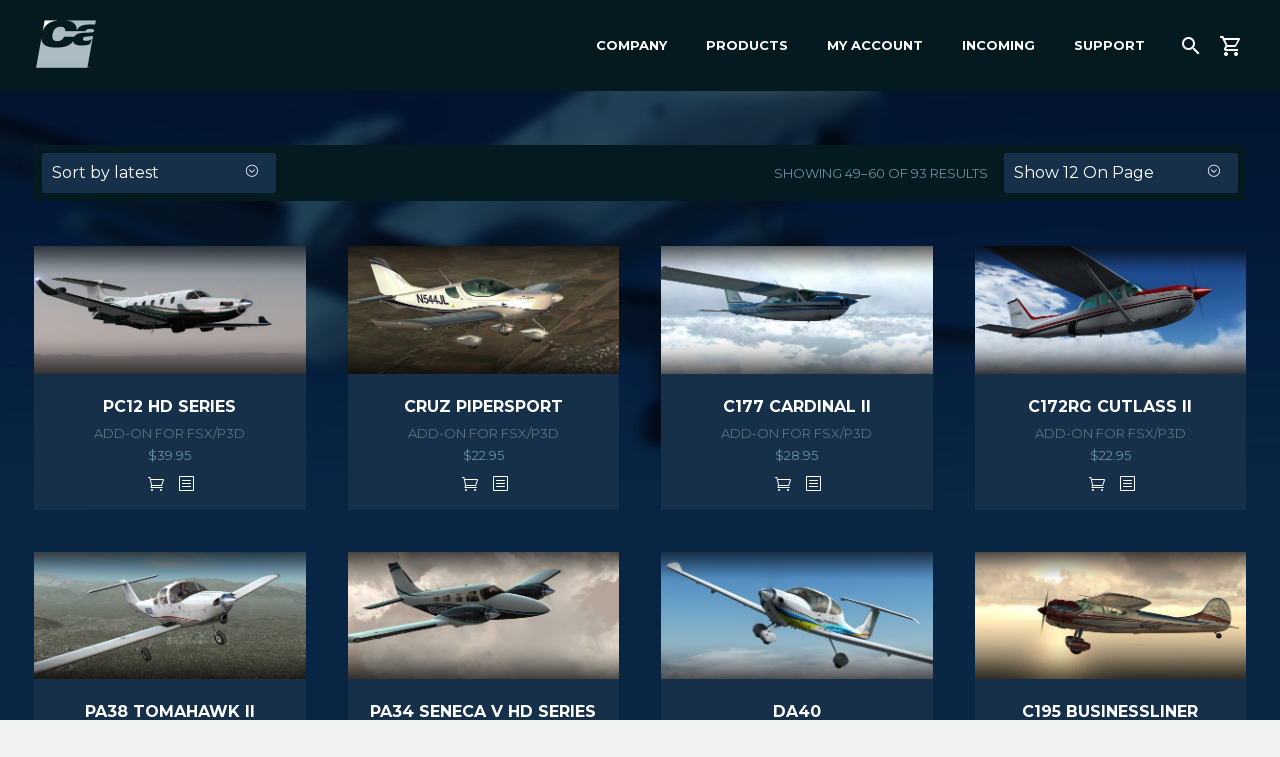

--- FILE ---
content_type: text/html; charset=UTF-8
request_url: https://www.carenado.com/sitecarenado/product-category/fsx+p3d/page/5/?doing_wp_cron=1712149052.2329480648040771484375
body_size: 18472
content:

<!DOCTYPE html>
<!--[if IE 7]>
<html class="ie ie7" lang="en-US" xmlns:og="http://ogp.me/ns#" xmlns:fb="http://ogp.me/ns/fb#">
<![endif]-->
<!--[if IE 8]>
<html class="ie ie8" lang="en-US" xmlns:og="http://ogp.me/ns#" xmlns:fb="http://ogp.me/ns/fb#">
<![endif]-->
<!--[if !(IE 7) | !(IE 8) ]><!-->
<html lang="en-US" xmlns:og="http://ogp.me/ns#" xmlns:fb="http://ogp.me/ns/fb#">
<!--<![endif]-->
<head>
	<meta charset="UTF-8">
	<meta name="viewport" content="width=device-width, initial-scale=1.0" />
	<link rel="profile" href="https://gmpg.org/xfn/11">
	<link rel="pingback" href="https://www.carenado.com/sitecarenado/xmlrpc.php">
	<title>FSX &#8211; Page 5 &#8211; Carenado</title>
<meta name='robots' content='max-image-preview:large' />
	<style>img:is([sizes="auto" i], [sizes^="auto," i]) { contain-intrinsic-size: 3000px 1500px }</style>
	<link rel='dns-prefetch' href='//www.googletagmanager.com' />
<link rel='dns-prefetch' href='//fonts.googleapis.com' />
<link rel='dns-prefetch' href='//maxcdn.bootstrapcdn.com' />
<link rel="alternate" type="application/rss+xml" title="Carenado &raquo; Feed" href="https://www.carenado.com/sitecarenado/feed/" />
<link rel="alternate" type="application/rss+xml" title="Carenado &raquo; Comments Feed" href="https://www.carenado.com/sitecarenado/comments/feed/" />
<link rel="alternate" type="application/rss+xml" title="Carenado &raquo; FSX Category Feed" href="https://www.carenado.com/sitecarenado/product-category/fsx/feed/" />
<script type="text/javascript">
/* <![CDATA[ */
window._wpemojiSettings = {"baseUrl":"https:\/\/s.w.org\/images\/core\/emoji\/16.0.1\/72x72\/","ext":".png","svgUrl":"https:\/\/s.w.org\/images\/core\/emoji\/16.0.1\/svg\/","svgExt":".svg","source":{"concatemoji":"https:\/\/www.carenado.com\/sitecarenado\/wp-includes\/js\/wp-emoji-release.min.js?ver=64a15d2dbb36ec2a5c0f9a31fd21e967"}};
/*! This file is auto-generated */
!function(s,n){var o,i,e;function c(e){try{var t={supportTests:e,timestamp:(new Date).valueOf()};sessionStorage.setItem(o,JSON.stringify(t))}catch(e){}}function p(e,t,n){e.clearRect(0,0,e.canvas.width,e.canvas.height),e.fillText(t,0,0);var t=new Uint32Array(e.getImageData(0,0,e.canvas.width,e.canvas.height).data),a=(e.clearRect(0,0,e.canvas.width,e.canvas.height),e.fillText(n,0,0),new Uint32Array(e.getImageData(0,0,e.canvas.width,e.canvas.height).data));return t.every(function(e,t){return e===a[t]})}function u(e,t){e.clearRect(0,0,e.canvas.width,e.canvas.height),e.fillText(t,0,0);for(var n=e.getImageData(16,16,1,1),a=0;a<n.data.length;a++)if(0!==n.data[a])return!1;return!0}function f(e,t,n,a){switch(t){case"flag":return n(e,"\ud83c\udff3\ufe0f\u200d\u26a7\ufe0f","\ud83c\udff3\ufe0f\u200b\u26a7\ufe0f")?!1:!n(e,"\ud83c\udde8\ud83c\uddf6","\ud83c\udde8\u200b\ud83c\uddf6")&&!n(e,"\ud83c\udff4\udb40\udc67\udb40\udc62\udb40\udc65\udb40\udc6e\udb40\udc67\udb40\udc7f","\ud83c\udff4\u200b\udb40\udc67\u200b\udb40\udc62\u200b\udb40\udc65\u200b\udb40\udc6e\u200b\udb40\udc67\u200b\udb40\udc7f");case"emoji":return!a(e,"\ud83e\udedf")}return!1}function g(e,t,n,a){var r="undefined"!=typeof WorkerGlobalScope&&self instanceof WorkerGlobalScope?new OffscreenCanvas(300,150):s.createElement("canvas"),o=r.getContext("2d",{willReadFrequently:!0}),i=(o.textBaseline="top",o.font="600 32px Arial",{});return e.forEach(function(e){i[e]=t(o,e,n,a)}),i}function t(e){var t=s.createElement("script");t.src=e,t.defer=!0,s.head.appendChild(t)}"undefined"!=typeof Promise&&(o="wpEmojiSettingsSupports",i=["flag","emoji"],n.supports={everything:!0,everythingExceptFlag:!0},e=new Promise(function(e){s.addEventListener("DOMContentLoaded",e,{once:!0})}),new Promise(function(t){var n=function(){try{var e=JSON.parse(sessionStorage.getItem(o));if("object"==typeof e&&"number"==typeof e.timestamp&&(new Date).valueOf()<e.timestamp+604800&&"object"==typeof e.supportTests)return e.supportTests}catch(e){}return null}();if(!n){if("undefined"!=typeof Worker&&"undefined"!=typeof OffscreenCanvas&&"undefined"!=typeof URL&&URL.createObjectURL&&"undefined"!=typeof Blob)try{var e="postMessage("+g.toString()+"("+[JSON.stringify(i),f.toString(),p.toString(),u.toString()].join(",")+"));",a=new Blob([e],{type:"text/javascript"}),r=new Worker(URL.createObjectURL(a),{name:"wpTestEmojiSupports"});return void(r.onmessage=function(e){c(n=e.data),r.terminate(),t(n)})}catch(e){}c(n=g(i,f,p,u))}t(n)}).then(function(e){for(var t in e)n.supports[t]=e[t],n.supports.everything=n.supports.everything&&n.supports[t],"flag"!==t&&(n.supports.everythingExceptFlag=n.supports.everythingExceptFlag&&n.supports[t]);n.supports.everythingExceptFlag=n.supports.everythingExceptFlag&&!n.supports.flag,n.DOMReady=!1,n.readyCallback=function(){n.DOMReady=!0}}).then(function(){return e}).then(function(){var e;n.supports.everything||(n.readyCallback(),(e=n.source||{}).concatemoji?t(e.concatemoji):e.wpemoji&&e.twemoji&&(t(e.twemoji),t(e.wpemoji)))}))}((window,document),window._wpemojiSettings);
/* ]]> */
</script>
<link rel='stylesheet' id='thegem-preloader-css' href='https://www.carenado.com/sitecarenado/wp-content/themes/thegem/css/thegem-preloader.css?ver=64a15d2dbb36ec2a5c0f9a31fd21e967' type='text/css' media='all' />
<style id='thegem-preloader-inline-css' type='text/css'>

		body:not(.compose-mode) .gem-icon-style-gradient span,
		body:not(.compose-mode) .gem-icon .gem-icon-half-1,
		body:not(.compose-mode) .gem-icon .gem-icon-half-2 {
			opacity: 0 !important;
			}
</style>
<link rel='stylesheet' id='thegem-reset-css' href='https://www.carenado.com/sitecarenado/wp-content/themes/thegem/css/thegem-reset.css?ver=64a15d2dbb36ec2a5c0f9a31fd21e967' type='text/css' media='all' />
<link rel='stylesheet' id='thegem-grid-css' href='https://www.carenado.com/sitecarenado/wp-content/themes/thegem/css/thegem-grid.css?ver=64a15d2dbb36ec2a5c0f9a31fd21e967' type='text/css' media='all' />
<link rel='stylesheet' id='thegem-style-css' href='https://www.carenado.com/sitecarenado/wp-content/themes/thegem/style.css?ver=64a15d2dbb36ec2a5c0f9a31fd21e967' type='text/css' media='all' />
<link rel='stylesheet' id='thegem-child-style-css' href='https://www.carenado.com/sitecarenado/wp-content/themes/thegem-child/style.css?v=1686483795&#038;ver=6.8.3' type='text/css' media='all' />
<link rel='stylesheet' id='thegem-header-css' href='https://www.carenado.com/sitecarenado/wp-content/themes/thegem/css/thegem-header.css?ver=64a15d2dbb36ec2a5c0f9a31fd21e967' type='text/css' media='all' />
<link rel='stylesheet' id='thegem-widgets-css' href='https://www.carenado.com/sitecarenado/wp-content/themes/thegem/css/thegem-widgets.css?ver=64a15d2dbb36ec2a5c0f9a31fd21e967' type='text/css' media='all' />
<link rel='stylesheet' id='thegem-new-css-css' href='https://www.carenado.com/sitecarenado/wp-content/themes/thegem/css/thegem-new-css.css?ver=64a15d2dbb36ec2a5c0f9a31fd21e967' type='text/css' media='all' />
<link rel='stylesheet' id='perevazka-css-css-css' href='https://www.carenado.com/sitecarenado/wp-content/themes/thegem/css/thegem-perevazka-css.css?ver=64a15d2dbb36ec2a5c0f9a31fd21e967' type='text/css' media='all' />
<link rel='stylesheet' id='thegem-google-fonts-css' href='//fonts.googleapis.com/css?family=Source+Sans+Pro%3A200%2C200italic%2C300%2C300italic%2C400%2C400italic%2C600%2C600italic%2C700%2C700italic%2C900%2C900italic%7CMontserrat%3A100%2C100italic%2C200%2C200italic%2C300%2C300italic%2C400%2C400italic%2C500%2C500italic%2C600%2C600italic%2C700%2C700italic%2C800%2C800italic%2C900%2C900italic&#038;subset=cyrillic%2Ccyrillic-ext%2Cgreek%2Cgreek-ext%2Clatin%2Clatin-ext%2Cvietnamese&#038;ver=6.8.3' type='text/css' media='all' />
<link rel='stylesheet' id='thegem-custom-css' href='https://www.carenado.com/sitecarenado/wp-content/themes/thegem-child/css/custom-Bz9L9QLj.css?ver=64a15d2dbb36ec2a5c0f9a31fd21e967' type='text/css' media='all' />
<style id='thegem-custom-inline-css' type='text/css'>
body .page-title-block .breadcrumbs-container{	text-align: center;}.block-content {padding-top: 135px;background-color: #ffffff;background-image: none;}.block-content:last-of-type {padding-bottom: 110px;}#top-area {	display: block;}@media (max-width: 991px) {#page-title {padding-top: 80px;padding-bottom: 80px;}.page-title-inner, body .breadcrumbs{padding-left: 0px;padding-right: 0px;}.page-title-excerpt {margin-top: 18px;}#page-title .page-title-title {margin-top: 0px;}.block-content {}.block-content:last-of-type {}#top-area {	display: block;}}@media (max-width: 767px) {#page-title {padding-top: 80px;padding-bottom: 80px;}.page-title-inner,body .breadcrumbs{padding-left: 0px;padding-right: 0px;}.page-title-excerpt {margin-top: 18px;}#page-title .page-title-title {margin-top: 0px;}.block-content {}.block-content:last-of-type {}#top-area {	display: none;}}
</style>
<link rel='stylesheet' id='js_composer_front-css' href='https://www.carenado.com/sitecarenado/wp-content/plugins/js_composer/assets/css/js_composer.min.css?ver=6.8.0' type='text/css' media='all' />
<link rel='stylesheet' id='thegem-additional-blog-1-css' href='https://www.carenado.com/sitecarenado/wp-content/themes/thegem/css/thegem-additional-blog-1.css?ver=64a15d2dbb36ec2a5c0f9a31fd21e967' type='text/css' media='all' />
<link rel='stylesheet' id='jquery-fancybox-css' href='https://www.carenado.com/sitecarenado/wp-content/themes/thegem/js/fancyBox/jquery.fancybox.min.css?ver=64a15d2dbb36ec2a5c0f9a31fd21e967' type='text/css' media='all' />
<link rel='stylesheet' id='thegem-vc_elements-css' href='https://www.carenado.com/sitecarenado/wp-content/themes/thegem/css/thegem-vc_elements.css?ver=64a15d2dbb36ec2a5c0f9a31fd21e967' type='text/css' media='all' />
<style id='wp-emoji-styles-inline-css' type='text/css'>

	img.wp-smiley, img.emoji {
		display: inline !important;
		border: none !important;
		box-shadow: none !important;
		height: 1em !important;
		width: 1em !important;
		margin: 0 0.07em !important;
		vertical-align: -0.1em !important;
		background: none !important;
		padding: 0 !important;
	}
</style>
<link rel='stylesheet' id='wp-block-library-css' href='https://www.carenado.com/sitecarenado/wp-includes/css/dist/block-library/style.min.css?ver=64a15d2dbb36ec2a5c0f9a31fd21e967' type='text/css' media='all' />
<style id='classic-theme-styles-inline-css' type='text/css'>
/*! This file is auto-generated */
.wp-block-button__link{color:#fff;background-color:#32373c;border-radius:9999px;box-shadow:none;text-decoration:none;padding:calc(.667em + 2px) calc(1.333em + 2px);font-size:1.125em}.wp-block-file__button{background:#32373c;color:#fff;text-decoration:none}
</style>
<style id='global-styles-inline-css' type='text/css'>
:root{--wp--preset--aspect-ratio--square: 1;--wp--preset--aspect-ratio--4-3: 4/3;--wp--preset--aspect-ratio--3-4: 3/4;--wp--preset--aspect-ratio--3-2: 3/2;--wp--preset--aspect-ratio--2-3: 2/3;--wp--preset--aspect-ratio--16-9: 16/9;--wp--preset--aspect-ratio--9-16: 9/16;--wp--preset--color--black: #000000;--wp--preset--color--cyan-bluish-gray: #abb8c3;--wp--preset--color--white: #ffffff;--wp--preset--color--pale-pink: #f78da7;--wp--preset--color--vivid-red: #cf2e2e;--wp--preset--color--luminous-vivid-orange: #ff6900;--wp--preset--color--luminous-vivid-amber: #fcb900;--wp--preset--color--light-green-cyan: #7bdcb5;--wp--preset--color--vivid-green-cyan: #00d084;--wp--preset--color--pale-cyan-blue: #8ed1fc;--wp--preset--color--vivid-cyan-blue: #0693e3;--wp--preset--color--vivid-purple: #9b51e0;--wp--preset--gradient--vivid-cyan-blue-to-vivid-purple: linear-gradient(135deg,rgba(6,147,227,1) 0%,rgb(155,81,224) 100%);--wp--preset--gradient--light-green-cyan-to-vivid-green-cyan: linear-gradient(135deg,rgb(122,220,180) 0%,rgb(0,208,130) 100%);--wp--preset--gradient--luminous-vivid-amber-to-luminous-vivid-orange: linear-gradient(135deg,rgba(252,185,0,1) 0%,rgba(255,105,0,1) 100%);--wp--preset--gradient--luminous-vivid-orange-to-vivid-red: linear-gradient(135deg,rgba(255,105,0,1) 0%,rgb(207,46,46) 100%);--wp--preset--gradient--very-light-gray-to-cyan-bluish-gray: linear-gradient(135deg,rgb(238,238,238) 0%,rgb(169,184,195) 100%);--wp--preset--gradient--cool-to-warm-spectrum: linear-gradient(135deg,rgb(74,234,220) 0%,rgb(151,120,209) 20%,rgb(207,42,186) 40%,rgb(238,44,130) 60%,rgb(251,105,98) 80%,rgb(254,248,76) 100%);--wp--preset--gradient--blush-light-purple: linear-gradient(135deg,rgb(255,206,236) 0%,rgb(152,150,240) 100%);--wp--preset--gradient--blush-bordeaux: linear-gradient(135deg,rgb(254,205,165) 0%,rgb(254,45,45) 50%,rgb(107,0,62) 100%);--wp--preset--gradient--luminous-dusk: linear-gradient(135deg,rgb(255,203,112) 0%,rgb(199,81,192) 50%,rgb(65,88,208) 100%);--wp--preset--gradient--pale-ocean: linear-gradient(135deg,rgb(255,245,203) 0%,rgb(182,227,212) 50%,rgb(51,167,181) 100%);--wp--preset--gradient--electric-grass: linear-gradient(135deg,rgb(202,248,128) 0%,rgb(113,206,126) 100%);--wp--preset--gradient--midnight: linear-gradient(135deg,rgb(2,3,129) 0%,rgb(40,116,252) 100%);--wp--preset--font-size--small: 13px;--wp--preset--font-size--medium: 20px;--wp--preset--font-size--large: 36px;--wp--preset--font-size--x-large: 42px;--wp--preset--spacing--20: 0.44rem;--wp--preset--spacing--30: 0.67rem;--wp--preset--spacing--40: 1rem;--wp--preset--spacing--50: 1.5rem;--wp--preset--spacing--60: 2.25rem;--wp--preset--spacing--70: 3.38rem;--wp--preset--spacing--80: 5.06rem;--wp--preset--shadow--natural: 6px 6px 9px rgba(0, 0, 0, 0.2);--wp--preset--shadow--deep: 12px 12px 50px rgba(0, 0, 0, 0.4);--wp--preset--shadow--sharp: 6px 6px 0px rgba(0, 0, 0, 0.2);--wp--preset--shadow--outlined: 6px 6px 0px -3px rgba(255, 255, 255, 1), 6px 6px rgba(0, 0, 0, 1);--wp--preset--shadow--crisp: 6px 6px 0px rgba(0, 0, 0, 1);}:where(.is-layout-flex){gap: 0.5em;}:where(.is-layout-grid){gap: 0.5em;}body .is-layout-flex{display: flex;}.is-layout-flex{flex-wrap: wrap;align-items: center;}.is-layout-flex > :is(*, div){margin: 0;}body .is-layout-grid{display: grid;}.is-layout-grid > :is(*, div){margin: 0;}:where(.wp-block-columns.is-layout-flex){gap: 2em;}:where(.wp-block-columns.is-layout-grid){gap: 2em;}:where(.wp-block-post-template.is-layout-flex){gap: 1.25em;}:where(.wp-block-post-template.is-layout-grid){gap: 1.25em;}.has-black-color{color: var(--wp--preset--color--black) !important;}.has-cyan-bluish-gray-color{color: var(--wp--preset--color--cyan-bluish-gray) !important;}.has-white-color{color: var(--wp--preset--color--white) !important;}.has-pale-pink-color{color: var(--wp--preset--color--pale-pink) !important;}.has-vivid-red-color{color: var(--wp--preset--color--vivid-red) !important;}.has-luminous-vivid-orange-color{color: var(--wp--preset--color--luminous-vivid-orange) !important;}.has-luminous-vivid-amber-color{color: var(--wp--preset--color--luminous-vivid-amber) !important;}.has-light-green-cyan-color{color: var(--wp--preset--color--light-green-cyan) !important;}.has-vivid-green-cyan-color{color: var(--wp--preset--color--vivid-green-cyan) !important;}.has-pale-cyan-blue-color{color: var(--wp--preset--color--pale-cyan-blue) !important;}.has-vivid-cyan-blue-color{color: var(--wp--preset--color--vivid-cyan-blue) !important;}.has-vivid-purple-color{color: var(--wp--preset--color--vivid-purple) !important;}.has-black-background-color{background-color: var(--wp--preset--color--black) !important;}.has-cyan-bluish-gray-background-color{background-color: var(--wp--preset--color--cyan-bluish-gray) !important;}.has-white-background-color{background-color: var(--wp--preset--color--white) !important;}.has-pale-pink-background-color{background-color: var(--wp--preset--color--pale-pink) !important;}.has-vivid-red-background-color{background-color: var(--wp--preset--color--vivid-red) !important;}.has-luminous-vivid-orange-background-color{background-color: var(--wp--preset--color--luminous-vivid-orange) !important;}.has-luminous-vivid-amber-background-color{background-color: var(--wp--preset--color--luminous-vivid-amber) !important;}.has-light-green-cyan-background-color{background-color: var(--wp--preset--color--light-green-cyan) !important;}.has-vivid-green-cyan-background-color{background-color: var(--wp--preset--color--vivid-green-cyan) !important;}.has-pale-cyan-blue-background-color{background-color: var(--wp--preset--color--pale-cyan-blue) !important;}.has-vivid-cyan-blue-background-color{background-color: var(--wp--preset--color--vivid-cyan-blue) !important;}.has-vivid-purple-background-color{background-color: var(--wp--preset--color--vivid-purple) !important;}.has-black-border-color{border-color: var(--wp--preset--color--black) !important;}.has-cyan-bluish-gray-border-color{border-color: var(--wp--preset--color--cyan-bluish-gray) !important;}.has-white-border-color{border-color: var(--wp--preset--color--white) !important;}.has-pale-pink-border-color{border-color: var(--wp--preset--color--pale-pink) !important;}.has-vivid-red-border-color{border-color: var(--wp--preset--color--vivid-red) !important;}.has-luminous-vivid-orange-border-color{border-color: var(--wp--preset--color--luminous-vivid-orange) !important;}.has-luminous-vivid-amber-border-color{border-color: var(--wp--preset--color--luminous-vivid-amber) !important;}.has-light-green-cyan-border-color{border-color: var(--wp--preset--color--light-green-cyan) !important;}.has-vivid-green-cyan-border-color{border-color: var(--wp--preset--color--vivid-green-cyan) !important;}.has-pale-cyan-blue-border-color{border-color: var(--wp--preset--color--pale-cyan-blue) !important;}.has-vivid-cyan-blue-border-color{border-color: var(--wp--preset--color--vivid-cyan-blue) !important;}.has-vivid-purple-border-color{border-color: var(--wp--preset--color--vivid-purple) !important;}.has-vivid-cyan-blue-to-vivid-purple-gradient-background{background: var(--wp--preset--gradient--vivid-cyan-blue-to-vivid-purple) !important;}.has-light-green-cyan-to-vivid-green-cyan-gradient-background{background: var(--wp--preset--gradient--light-green-cyan-to-vivid-green-cyan) !important;}.has-luminous-vivid-amber-to-luminous-vivid-orange-gradient-background{background: var(--wp--preset--gradient--luminous-vivid-amber-to-luminous-vivid-orange) !important;}.has-luminous-vivid-orange-to-vivid-red-gradient-background{background: var(--wp--preset--gradient--luminous-vivid-orange-to-vivid-red) !important;}.has-very-light-gray-to-cyan-bluish-gray-gradient-background{background: var(--wp--preset--gradient--very-light-gray-to-cyan-bluish-gray) !important;}.has-cool-to-warm-spectrum-gradient-background{background: var(--wp--preset--gradient--cool-to-warm-spectrum) !important;}.has-blush-light-purple-gradient-background{background: var(--wp--preset--gradient--blush-light-purple) !important;}.has-blush-bordeaux-gradient-background{background: var(--wp--preset--gradient--blush-bordeaux) !important;}.has-luminous-dusk-gradient-background{background: var(--wp--preset--gradient--luminous-dusk) !important;}.has-pale-ocean-gradient-background{background: var(--wp--preset--gradient--pale-ocean) !important;}.has-electric-grass-gradient-background{background: var(--wp--preset--gradient--electric-grass) !important;}.has-midnight-gradient-background{background: var(--wp--preset--gradient--midnight) !important;}.has-small-font-size{font-size: var(--wp--preset--font-size--small) !important;}.has-medium-font-size{font-size: var(--wp--preset--font-size--medium) !important;}.has-large-font-size{font-size: var(--wp--preset--font-size--large) !important;}.has-x-large-font-size{font-size: var(--wp--preset--font-size--x-large) !important;}
:where(.wp-block-post-template.is-layout-flex){gap: 1.25em;}:where(.wp-block-post-template.is-layout-grid){gap: 1.25em;}
:where(.wp-block-columns.is-layout-flex){gap: 2em;}:where(.wp-block-columns.is-layout-grid){gap: 2em;}
:root :where(.wp-block-pullquote){font-size: 1.5em;line-height: 1.6;}
</style>
<link rel='stylesheet' id='woocommerce-extra-account-fields_jquery_ui-css' href='https://www.carenado.com/sitecarenado/wp-content/plugins/woocommerce-extra-accounts-fields/public/css/jquery-ui.css?ver=1.0.0' type='text/css' media='all' />
<link rel='stylesheet' id='woocommerce-extra-account-fields-css' href='https://www.carenado.com/sitecarenado/wp-content/plugins/woocommerce-extra-accounts-fields/public/css/woocommerce-extra-public.css?ver=1.0.0' type='text/css' media='all' />
<style id='woocommerce-inline-inline-css' type='text/css'>
.woocommerce form .form-row .required { visibility: visible; }
</style>
<link rel='stylesheet' id='woofolio-font-awesome-css' href='https://maxcdn.bootstrapcdn.com/font-awesome/4.3.0/css/font-awesome.min.css?ver=1.0.0' type='text/css' media='all' />
<link rel='stylesheet' id='woofolio-css' href='https://www.carenado.com/sitecarenado/wp-content/plugins/woofolio/public/css/demo.css?ver=1.0.0' type='text/css' media='all' />
<link rel='stylesheet' id='woofolio-pixelfabric-clothes-css' href='https://www.carenado.com/sitecarenado/wp-content/plugins/woofolio/public/fonts/pixelfabric-clothes/style.css?ver=1.0.0' type='text/css' media='all' />
<link rel='stylesheet' id='woofolio-flickity-css' href='https://www.carenado.com/sitecarenado/wp-content/plugins/woofolio/public/css/flickity.css?ver=1.0.0' type='text/css' media='all' />
<link rel='stylesheet' id='woofolio-component-css' href='https://www.carenado.com/sitecarenado/wp-content/plugins/woofolio/public/css/component.css?ver=1.0.0' type='text/css' media='all' />
<link rel='stylesheet' id='gateway-css' href='https://www.carenado.com/sitecarenado/wp-content/plugins/woocommerce-paypal-payments/modules/ppcp-button/assets/css/gateway.css?ver=3.3.2' type='text/css' media='all' />
<link rel='stylesheet' id='thegem-woocommerce-css' href='https://www.carenado.com/sitecarenado/wp-content/themes/thegem-child/css/thegem-woocommerce.css?ver=2.0.7' type='text/css' media='all' />
<link rel='stylesheet' id='thegem-woocommerce1-css' href='https://www.carenado.com/sitecarenado/wp-content/themes/thegem-child/css/thegem-woocommerce1.css?ver=2.0.1' type='text/css' media='all' />
<link rel='stylesheet' id='thegem-woocommerce-temp-css' href='https://www.carenado.com/sitecarenado/wp-content/themes/thegem-child/css/thegem-woocommerce-temp.css?ver=2.0' type='text/css' media='all' />
<link rel='stylesheet' id='thegem-woocommerce-custom-css' href='https://www.carenado.com/sitecarenado/wp-content/themes/thegem-child/css/thegem-woocommerce-custom.css?ver=2.0' type='text/css' media='all' />
<link rel='stylesheet' id='thegem-reset-new-css' href='https://www.carenado.com/sitecarenado/wp-content/themes/thegem-child/css/thegem-reset.css?ver=2.0' type='text/css' media='all' />
<link rel='stylesheet' id='thegem-woocommerce-minicart-css' href='https://www.carenado.com/sitecarenado/wp-content/themes/thegem/css/thegem-woocommerce-minicart.css?ver=64a15d2dbb36ec2a5c0f9a31fd21e967' type='text/css' media='all' />
<link rel='stylesheet' id='woo_discount_pro_style-css' href='https://www.carenado.com/sitecarenado/wp-content/plugins/woo-discount-rules-pro/Assets/Css/awdr_style.css?ver=2.6.1' type='text/css' media='all' />
<link rel='stylesheet' id='um_modal-css' href='https://www.carenado.com/sitecarenado/wp-content/plugins/ultimate-member/assets/css/um-modal.min.css?ver=2.11.1' type='text/css' media='all' />
<link rel='stylesheet' id='um_ui-css' href='https://www.carenado.com/sitecarenado/wp-content/plugins/ultimate-member/assets/libs/jquery-ui/jquery-ui.min.css?ver=1.13.2' type='text/css' media='all' />
<link rel='stylesheet' id='um_tipsy-css' href='https://www.carenado.com/sitecarenado/wp-content/plugins/ultimate-member/assets/libs/tipsy/tipsy.min.css?ver=1.0.0a' type='text/css' media='all' />
<link rel='stylesheet' id='um_raty-css' href='https://www.carenado.com/sitecarenado/wp-content/plugins/ultimate-member/assets/libs/raty/um-raty.min.css?ver=2.6.0' type='text/css' media='all' />
<link rel='stylesheet' id='select2-css' href='https://www.carenado.com/sitecarenado/wp-content/plugins/ultimate-member/assets/libs/select2/select2.min.css?ver=4.0.13' type='text/css' media='all' />
<link rel='stylesheet' id='um_fileupload-css' href='https://www.carenado.com/sitecarenado/wp-content/plugins/ultimate-member/assets/css/um-fileupload.min.css?ver=2.11.1' type='text/css' media='all' />
<link rel='stylesheet' id='um_confirm-css' href='https://www.carenado.com/sitecarenado/wp-content/plugins/ultimate-member/assets/libs/um-confirm/um-confirm.min.css?ver=1.0' type='text/css' media='all' />
<link rel='stylesheet' id='um_datetime-css' href='https://www.carenado.com/sitecarenado/wp-content/plugins/ultimate-member/assets/libs/pickadate/default.min.css?ver=3.6.2' type='text/css' media='all' />
<link rel='stylesheet' id='um_datetime_date-css' href='https://www.carenado.com/sitecarenado/wp-content/plugins/ultimate-member/assets/libs/pickadate/default.date.min.css?ver=3.6.2' type='text/css' media='all' />
<link rel='stylesheet' id='um_datetime_time-css' href='https://www.carenado.com/sitecarenado/wp-content/plugins/ultimate-member/assets/libs/pickadate/default.time.min.css?ver=3.6.2' type='text/css' media='all' />
<link rel='stylesheet' id='um_fonticons_ii-css' href='https://www.carenado.com/sitecarenado/wp-content/plugins/ultimate-member/assets/libs/legacy/fonticons/fonticons-ii.min.css?ver=2.11.1' type='text/css' media='all' />
<link rel='stylesheet' id='um_fonticons_fa-css' href='https://www.carenado.com/sitecarenado/wp-content/plugins/ultimate-member/assets/libs/legacy/fonticons/fonticons-fa.min.css?ver=2.11.1' type='text/css' media='all' />
<link rel='stylesheet' id='um_fontawesome-css' href='https://www.carenado.com/sitecarenado/wp-content/plugins/ultimate-member/assets/css/um-fontawesome.min.css?ver=6.5.2' type='text/css' media='all' />
<link rel='stylesheet' id='um_common-css' href='https://www.carenado.com/sitecarenado/wp-content/plugins/ultimate-member/assets/css/common.min.css?ver=2.11.1' type='text/css' media='all' />
<link rel='stylesheet' id='um_responsive-css' href='https://www.carenado.com/sitecarenado/wp-content/plugins/ultimate-member/assets/css/um-responsive.min.css?ver=2.11.1' type='text/css' media='all' />
<link rel='stylesheet' id='um_styles-css' href='https://www.carenado.com/sitecarenado/wp-content/plugins/ultimate-member/assets/css/um-styles.min.css?ver=2.11.1' type='text/css' media='all' />
<link rel='stylesheet' id='um_crop-css' href='https://www.carenado.com/sitecarenado/wp-content/plugins/ultimate-member/assets/libs/cropper/cropper.min.css?ver=1.6.1' type='text/css' media='all' />
<link rel='stylesheet' id='um_profile-css' href='https://www.carenado.com/sitecarenado/wp-content/plugins/ultimate-member/assets/css/um-profile.min.css?ver=2.11.1' type='text/css' media='all' />
<link rel='stylesheet' id='um_account-css' href='https://www.carenado.com/sitecarenado/wp-content/plugins/ultimate-member/assets/css/um-account.min.css?ver=2.11.1' type='text/css' media='all' />
<link rel='stylesheet' id='um_misc-css' href='https://www.carenado.com/sitecarenado/wp-content/plugins/ultimate-member/assets/css/um-misc.min.css?ver=2.11.1' type='text/css' media='all' />
<link rel='stylesheet' id='um_default_css-css' href='https://www.carenado.com/sitecarenado/wp-content/plugins/ultimate-member/assets/css/um-old-default.min.css?ver=2.11.1' type='text/css' media='all' />
<script type="text/javascript" id="thegem-settings-init-js-extra">
/* <![CDATA[ */
var gemSettings = {"isTouch":"","forcedLasyDisabled":"","tabletPortrait":"1","tabletLandscape":"","topAreaMobileDisable":"","parallaxDisabled":"","fillTopArea":"","themePath":"https:\/\/www.carenado.com\/sitecarenado\/wp-content\/themes\/thegem","rootUrl":"https:\/\/www.carenado.com\/sitecarenado","mobileEffectsEnabled":"","isRTL":""};
/* ]]> */
</script>
<script type="text/javascript" src="https://www.carenado.com/sitecarenado/wp-content/themes/thegem/js/thegem-settings-init.js?ver=64a15d2dbb36ec2a5c0f9a31fd21e967" id="thegem-settings-init-js"></script>
<script type="text/javascript" src="https://www.carenado.com/sitecarenado/wp-content/themes/thegem/js/thegem-fullwidth-loader.js?ver=64a15d2dbb36ec2a5c0f9a31fd21e967" id="thegem-fullwidth-optimizer-js"></script>
<!--[if lt IE 9]>
<script type="text/javascript" src="https://www.carenado.com/sitecarenado/wp-content/themes/thegem/js/html5.js?ver=3.7.3" id="html5-js"></script>
<![endif]-->
<script type="text/javascript" src="https://www.carenado.com/sitecarenado/wp-includes/js/jquery/jquery.min.js?ver=3.7.1" id="jquery-core-js"></script>
<script type="text/javascript" src="https://www.carenado.com/sitecarenado/wp-includes/js/jquery/jquery-migrate.min.js?ver=3.4.1" id="jquery-migrate-js"></script>
<script type="text/javascript" src="https://www.carenado.com/sitecarenado/wp-content/plugins/revslider/public/assets/js/rbtools.min.js?ver=6.5.16" async id="tp-tools-js"></script>
<script type="text/javascript" src="https://www.carenado.com/sitecarenado/wp-content/plugins/revslider/public/assets/js/rs6.min.js?ver=6.5.16" async id="revmin-js"></script>
<script type="text/javascript" src="https://www.carenado.com/sitecarenado/wp-includes/js/jquery/ui/core.min.js?ver=1.13.3" id="jquery-ui-core-js"></script>
<script type="text/javascript" src="https://www.carenado.com/sitecarenado/wp-includes/js/jquery/ui/datepicker.min.js?ver=1.13.3" id="jquery-ui-datepicker-js"></script>
<script type="text/javascript" id="jquery-ui-datepicker-js-after">
/* <![CDATA[ */
jQuery(function(jQuery){jQuery.datepicker.setDefaults({"closeText":"Close","currentText":"Today","monthNames":["January","February","March","April","May","June","July","August","September","October","November","December"],"monthNamesShort":["Jan","Feb","Mar","Apr","May","Jun","Jul","Aug","Sep","Oct","Nov","Dec"],"nextText":"Next","prevText":"Previous","dayNames":["Sunday","Monday","Tuesday","Wednesday","Thursday","Friday","Saturday"],"dayNamesShort":["Sun","Mon","Tue","Wed","Thu","Fri","Sat"],"dayNamesMin":["S","M","T","W","T","F","S"],"dateFormat":"MM d, yy","firstDay":1,"isRTL":false});});
/* ]]> */
</script>
<script type="text/javascript" src="https://www.carenado.com/sitecarenado/wp-content/plugins/woocommerce-extra-accounts-fields/public/js/front-custom.js?ver=1.0.0" id="woocommerce-extra-account-fields-js"></script>
<script type="text/javascript" src="https://www.carenado.com/sitecarenado/wp-content/plugins/woocommerce/assets/js/jquery-blockui/jquery.blockUI.min.js?ver=2.7.0-wc.10.4.3" id="wc-jquery-blockui-js" data-wp-strategy="defer"></script>
<script type="text/javascript" id="wc-add-to-cart-js-extra">
/* <![CDATA[ */
var wc_add_to_cart_params = {"ajax_url":"\/sitecarenado\/wp-admin\/admin-ajax.php","wc_ajax_url":"\/sitecarenado\/?wc-ajax=%%endpoint%%","i18n_view_cart":"View cart","cart_url":"https:\/\/www.carenado.com\/sitecarenado\/cart\/","is_cart":"","cart_redirect_after_add":"no"};
/* ]]> */
</script>
<script type="text/javascript" src="https://www.carenado.com/sitecarenado/wp-content/plugins/woocommerce/assets/js/frontend/add-to-cart.min.js?ver=10.4.3" id="wc-add-to-cart-js" data-wp-strategy="defer"></script>
<script type="text/javascript" src="https://www.carenado.com/sitecarenado/wp-content/plugins/woocommerce/assets/js/js-cookie/js.cookie.min.js?ver=2.1.4-wc.10.4.3" id="wc-js-cookie-js" defer="defer" data-wp-strategy="defer"></script>
<script type="text/javascript" id="woocommerce-js-extra">
/* <![CDATA[ */
var woocommerce_params = {"ajax_url":"\/sitecarenado\/wp-admin\/admin-ajax.php","wc_ajax_url":"\/sitecarenado\/?wc-ajax=%%endpoint%%","i18n_password_show":"Show password","i18n_password_hide":"Hide password"};
/* ]]> */
</script>
<script type="text/javascript" src="https://www.carenado.com/sitecarenado/wp-content/plugins/woocommerce/assets/js/frontend/woocommerce.min.js?ver=10.4.3" id="woocommerce-js" defer="defer" data-wp-strategy="defer"></script>
<script type="text/javascript" src="https://www.carenado.com/sitecarenado/wp-content/plugins/js_composer/assets/js/vendors/woocommerce-add-to-cart.js?ver=6.8.0" id="vc_woocommerce-add-to-cart-js-js"></script>

<!-- Google tag (gtag.js) snippet added by Site Kit -->
<!-- Google Analytics snippet added by Site Kit -->
<script type="text/javascript" src="https://www.googletagmanager.com/gtag/js?id=GT-KT5CC5J" id="google_gtagjs-js" async></script>
<script type="text/javascript" id="google_gtagjs-js-after">
/* <![CDATA[ */
window.dataLayer = window.dataLayer || [];function gtag(){dataLayer.push(arguments);}
gtag("set","linker",{"domains":["www.carenado.com"]});
gtag("js", new Date());
gtag("set", "developer_id.dZTNiMT", true);
gtag("config", "GT-KT5CC5J");
/* ]]> */
</script>
<script type="text/javascript" src="https://www.carenado.com/sitecarenado/wp-content/plugins/ultimate-member/assets/js/um-gdpr.min.js?ver=2.11.1" id="um-gdpr-js"></script>
<link rel="https://api.w.org/" href="https://www.carenado.com/sitecarenado/wp-json/" /><link rel="alternate" title="JSON" type="application/json" href="https://www.carenado.com/sitecarenado/wp-json/wp/v2/product_cat/6" /><link rel="EditURI" type="application/rsd+xml" title="RSD" href="https://www.carenado.com/sitecarenado/xmlrpc.php?rsd" />
<meta name="generator" content="Site Kit by Google 1.171.0" /><script type="text/javascript">
	window._se_plugin_version = '8.1.9';
</script>
	<noscript><style>.woocommerce-product-gallery{ opacity: 1 !important; }</style></noscript>
	<meta name="google-site-verification" content="FkjRA4ATgM06Q0akp17xpNzRI4OKZJc6cMQiH9rD-K4"><meta name="generator" content="Powered by WPBakery Page Builder - drag and drop page builder for WordPress."/>
<meta name="generator" content="Powered by Slider Revolution 6.5.16 - responsive, Mobile-Friendly Slider Plugin for WordPress with comfortable drag and drop interface." />
<link rel="icon" href="https://www.carenado.com/sitecarenado/wp-content/uploads/2018/09/favicon.ico" sizes="32x32" />
<link rel="icon" href="https://www.carenado.com/sitecarenado/wp-content/uploads/2018/09/favicon.ico" sizes="192x192" />
<link rel="apple-touch-icon" href="https://www.carenado.com/sitecarenado/wp-content/uploads/2018/09/favicon.ico" />
<meta name="msapplication-TileImage" content="https://www.carenado.com/sitecarenado/wp-content/uploads/2018/09/favicon.ico" />
<script>if(document.querySelector('[data-type="vc_custom-css"]')) {document.head.appendChild(document.querySelector('[data-type="vc_custom-css"]'));}</script><script>function setREVStartSize(e){
			//window.requestAnimationFrame(function() {
				window.RSIW = window.RSIW===undefined ? window.innerWidth : window.RSIW;
				window.RSIH = window.RSIH===undefined ? window.innerHeight : window.RSIH;
				try {
					var pw = document.getElementById(e.c).parentNode.offsetWidth,
						newh;
					pw = pw===0 || isNaN(pw) ? window.RSIW : pw;
					e.tabw = e.tabw===undefined ? 0 : parseInt(e.tabw);
					e.thumbw = e.thumbw===undefined ? 0 : parseInt(e.thumbw);
					e.tabh = e.tabh===undefined ? 0 : parseInt(e.tabh);
					e.thumbh = e.thumbh===undefined ? 0 : parseInt(e.thumbh);
					e.tabhide = e.tabhide===undefined ? 0 : parseInt(e.tabhide);
					e.thumbhide = e.thumbhide===undefined ? 0 : parseInt(e.thumbhide);
					e.mh = e.mh===undefined || e.mh=="" || e.mh==="auto" ? 0 : parseInt(e.mh,0);
					if(e.layout==="fullscreen" || e.l==="fullscreen")
						newh = Math.max(e.mh,window.RSIH);
					else{
						e.gw = Array.isArray(e.gw) ? e.gw : [e.gw];
						for (var i in e.rl) if (e.gw[i]===undefined || e.gw[i]===0) e.gw[i] = e.gw[i-1];
						e.gh = e.el===undefined || e.el==="" || (Array.isArray(e.el) && e.el.length==0)? e.gh : e.el;
						e.gh = Array.isArray(e.gh) ? e.gh : [e.gh];
						for (var i in e.rl) if (e.gh[i]===undefined || e.gh[i]===0) e.gh[i] = e.gh[i-1];
											
						var nl = new Array(e.rl.length),
							ix = 0,
							sl;
						e.tabw = e.tabhide>=pw ? 0 : e.tabw;
						e.thumbw = e.thumbhide>=pw ? 0 : e.thumbw;
						e.tabh = e.tabhide>=pw ? 0 : e.tabh;
						e.thumbh = e.thumbhide>=pw ? 0 : e.thumbh;
						for (var i in e.rl) nl[i] = e.rl[i]<window.RSIW ? 0 : e.rl[i];
						sl = nl[0];
						for (var i in nl) if (sl>nl[i] && nl[i]>0) { sl = nl[i]; ix=i;}
						var m = pw>(e.gw[ix]+e.tabw+e.thumbw) ? 1 : (pw-(e.tabw+e.thumbw)) / (e.gw[ix]);
						newh =  (e.gh[ix] * m) + (e.tabh + e.thumbh);
					}
					var el = document.getElementById(e.c);
					if (el!==null && el) el.style.height = newh+"px";
					el = document.getElementById(e.c+"_wrapper");
					if (el!==null && el) {
						el.style.height = newh+"px";
						el.style.display = "block";
					}
				} catch(e){
					console.log("Failure at Presize of Slider:" + e)
				}
			//});
		  };</script>
<noscript><style> .wpb_animate_when_almost_visible { opacity: 1; }</style></noscript>
</head>


<body data-rsssl=1 class="archive paged tax-product_cat term-fsx term-6 paged-5 wp-theme-thegem wp-child-theme-thegem-child theme-thegem woocommerce woocommerce-page woocommerce-no-js mobile-cart-position-top wpb-js-composer js-comp-ver-6.8.0 vc_responsive">




<div id="page" class="layout-fullwidth header-style-3">

			<a href="#page" class="scroll-top-button"></a>
	
	
					<div id="top-area" class="top-area top-area-style-default top-area-alignment-left">
	<div class="container">
		<div class="top-area-items inline-inside">
							<div class="top-area-block top-area-contacts"></div>
										<div class="top-area-block top-area-socials socials-colored-hover">			<div class="socials inline-inside">
															<a class="socials-item" href="https://www.facebook.com/Carenado"
						   target="_blank" title="Facebook"><i
									class="socials-item-icon facebook "></i></a>
																													<a class="socials-item" href="https://twitter.com/carenado"
						   target="_blank" title="Twitter"><i
									class="socials-item-icon twitter "></i></a>
																																																																	<a class="socials-item" href="https://www.youtube.com/channel/UCqIFOR20uJgDFIDwO3C_2LA"
						   target="_blank" title="YouTube"><i
									class="socials-item-icon youtube "></i></a>
																																																																																																																																																																																																																																																																
			</div>
			</div>
										<div class="top-area-block top-area-menu">
																<div class="top-area-button"><div class="gem-button-container gem-button-position-inline thegem-button-697a1dafadd545228" ><a class="gem-button gem-button-size-tiny gem-button-style-flat gem-button-text-weight-normal gem-button-no-uppercase" style="border-radius: 3px;" onmouseleave="" onmouseenter="" href="#" target="_self">Join Now</a></div> </div>
									</div>
					</div>
	</div>
</div>
		
		<div id="site-header-wrapper"  class=" " >

			
			
			<header id="site-header" class="site-header animated-header mobile-menu-layout-default" role="banner">
								
								<div class="container">
					<div class="header-main logo-position-left header-layout-default header-style-3">
													<div class="site-title">
										<div class="site-logo" style="width:64px;">
			<a href="https://www.carenado.com/sitecarenado/" rel="home">
									<span class="logo"><img src="https://www.carenado.com/sitecarenado/wp-content/uploads/thegem-logos/logo_12a847a023aca448588262163c83a251_1x.png" srcset="https://www.carenado.com/sitecarenado/wp-content/uploads/thegem-logos/logo_12a847a023aca448588262163c83a251_1x.png 1x,https://www.carenado.com/sitecarenado/wp-content/uploads/thegem-logos/logo_12a847a023aca448588262163c83a251_2x.png 2x,https://www.carenado.com/sitecarenado/wp-content/uploads/thegem-logos/logo_12a847a023aca448588262163c83a251_3x.png 3x" alt="Carenado" style="width:64px;" class="default"/><img src="https://www.carenado.com/sitecarenado/wp-content/uploads/thegem-logos/logo_12a847a023aca448588262163c83a251_1x.png" srcset="https://www.carenado.com/sitecarenado/wp-content/uploads/thegem-logos/logo_12a847a023aca448588262163c83a251_1x.png 1x,https://www.carenado.com/sitecarenado/wp-content/uploads/thegem-logos/logo_12a847a023aca448588262163c83a251_2x.png 2x,https://www.carenado.com/sitecarenado/wp-content/uploads/thegem-logos/logo_12a847a023aca448588262163c83a251_3x.png 3x" alt="Carenado" style="width:64px;" class="small"/></span>
							</a>
		</div>
									</div>
																								<nav id="primary-navigation" class="site-navigation primary-navigation" role="navigation">
										<button class="menu-toggle dl-trigger">Primary Menu<span class="menu-line-1"></span><span class="menu-line-2"></span><span class="menu-line-3"></span></button>										<ul id="primary-menu" class="nav-menu styled no-responsive dl-menu"><li id="menu-item-36" class="menu-item menu-item-type-post_type menu-item-object-page menu-item-36 megamenu-first-element"><a href="https://www.carenado.com/sitecarenado/company/">Company</a></li>
<li id="menu-item-195" class="menu-item menu-item-type-post_type menu-item-object-page menu-item-has-children menu-item-parent menu-item-195 megamenu-enable megamenu-style-default megamenu-first-element"><a href="https://www.carenado.com/sitecarenado/shop/">Products</a><span class="menu-item-parent-toggle"></span>
<ul class="sub-menu styled megamenu-empty-right megamenu-empty-top megamenu-empty-bottom megamenu-masonry dl-submenu" data-megamenu-columns="3"  style="padding-left:20px; padding-right:0px; padding-top:0px; padding-bottom:0px; ">
	<li id="menu-item-393806" class="menu-item menu-item-type-custom menu-item-object-custom menu-item-has-children menu-item-parent menu-item-393806 megamenu-first-element" style="width: 300px;" ><span class="megamenu-column-header"><a href="https://www.carenado.com/sitecarenado/product-category/msfs2024">MSFS2024</a></span><span class="menu-item-parent-toggle"></span>
	<ul class="sub-menu styled megamenu-masonry dl-submenu">
		<li id="menu-item-393807" class="menu-item menu-item-type-custom menu-item-object-custom menu-item-393807"><a href="https://www.carenado.com/sitecarenado/product-category/msfs2024">All</a></li>
		<li id="menu-item-393809" class="menu-item menu-item-type-custom menu-item-object-custom menu-item-393809"><a href="https://www.carenado.com/sitecarenado/product-category/msfs2024+ga/">General Aviation</a></li>
		<li id="menu-item-393808" class="menu-item menu-item-type-custom menu-item-object-custom menu-item-393808"><a href="https://www.carenado.com/sitecarenado/product-category/msfs2024+jet/">Jets</a></li>
		<li id="menu-item-393810" class="menu-item menu-item-type-custom menu-item-object-custom menu-item-393810"><a href="https://www.carenado.com/sitecarenado/product-category/msfs2024+single/">Single Engine</a></li>
		<li id="menu-item-393811" class="menu-item menu-item-type-custom menu-item-object-custom menu-item-393811"><a href="https://www.carenado.com/sitecarenado/product-category/msfs2024+twin/">Twin Engine</a></li>
		<li id="menu-item-393812" class="menu-item menu-item-type-custom menu-item-object-custom menu-item-393812"><a href="https://www.carenado.com/sitecarenado/product-category/msfs2024+training/">Training</a></li>
	</ul>
</li>
	<li id="menu-item-374615" class="menu-item menu-item-type-custom menu-item-object-custom menu-item-has-children menu-item-parent menu-item-374615" style="width: 250px;" ><span class="megamenu-column-header"><a href="https://www.carenado.com/sitecarenado/product-category/msfs2020">MSFS2020</a></span><span class="menu-item-parent-toggle"></span>
	<ul class="sub-menu styled megamenu-masonry dl-submenu">
		<li id="menu-item-374616" class="menu-item menu-item-type-custom menu-item-object-custom menu-item-374616"><a href="https://www.carenado.com/sitecarenado/product-category/msfs2020/">All</a></li>
		<li id="menu-item-374617" class="menu-item menu-item-type-custom menu-item-object-custom menu-item-374617"><a href="https://www.carenado.com/sitecarenado/product-category/msfs2020+ga/">General Aviation</a></li>
		<li id="menu-item-393688" class="menu-item menu-item-type-custom menu-item-object-custom menu-item-393688"><a href="https://www.carenado.com/sitecarenado/product-category/msfs2020+jet/">Jets</a></li>
		<li id="menu-item-374618" class="menu-item menu-item-type-custom menu-item-object-custom menu-item-374618"><a href="https://www.carenado.com/sitecarenado/product-category/msfs2020+single/">Single Engine</a></li>
		<li id="menu-item-374619" class="menu-item menu-item-type-custom menu-item-object-custom menu-item-374619"><a href="https://www.carenado.com/sitecarenado/product-category/msfs2020+twin/">Twin Engine</a></li>
		<li id="menu-item-374620" class="menu-item menu-item-type-custom menu-item-object-custom menu-item-374620"><a href="https://www.carenado.com/sitecarenado/product-category/msfs2020+training/">Training</a></li>
	</ul>
</li>
	<li id="menu-item-81" class="menu-item menu-item-type-custom menu-item-object-custom menu-item-has-children menu-item-parent menu-item-81" style="width: 250px;" ><span class="megamenu-column-header"><a href="https://www.carenado.com/sitecarenado/product-category/fsx+p3d">FSX / P3D</a></span><span class="menu-item-parent-toggle"></span>
	<ul class="sub-menu styled megamenu-masonry dl-submenu">
		<li id="menu-item-319954" class="menu-item menu-item-type-custom menu-item-object-custom menu-item-319954"><a href="https://www.carenado.com/sitecarenado/product-category/fsx+p3d">All</a></li>
		<li id="menu-item-96" class="menu-item menu-item-type-custom menu-item-object-custom menu-item-96"><a href="https://www.carenado.com/sitecarenado/product-category/fsx+p3d+ga">General Aviation</a></li>
		<li id="menu-item-24094" class="menu-item menu-item-type-custom menu-item-object-custom menu-item-24094"><a href="https://www.carenado.com/sitecarenado/product-category/fsx+p3d+jet">Jets</a></li>
		<li id="menu-item-24095" class="menu-item menu-item-type-custom menu-item-object-custom menu-item-24095"><a href="https://www.carenado.com/sitecarenado/product-category/fsx+p3d+regional">Regional Airlines</a></li>
		<li id="menu-item-14977" class="menu-item menu-item-type-custom menu-item-object-custom menu-item-14977"><a href="https://www.carenado.com/sitecarenado/product-category/fsx+p3d+single">Single Engine</a></li>
		<li id="menu-item-14978" class="menu-item menu-item-type-custom menu-item-object-custom menu-item-14978"><a href="https://www.carenado.com/sitecarenado/product-category/fsx+p3d+twin">Twin Engine</a></li>
		<li id="menu-item-94" class="menu-item menu-item-type-custom menu-item-object-custom menu-item-94"><a href="https://www.carenado.com/sitecarenado/product-category/fsx+p3d+training">Training</a></li>
		<li id="menu-item-24098" class="menu-item menu-item-type-custom menu-item-object-custom menu-item-has-children menu-item-parent menu-item-24098 mobile-clickable"><a href="https://www.carenado.com/sitecarenado/product-category/fsxp3d+ga">Others</a><span class="menu-item-parent-toggle"></span>
		<ul class="sub-menu styled megamenu-masonry dl-submenu">
			<li id="menu-item-14863" class="menu-item menu-item-type-custom menu-item-object-custom menu-item-14863"><a href="https://www.carenado.com/sitecarenado/product-category/fsx+p3d+aerobatic">Aerobatics</a></li>
			<li id="menu-item-93" class="menu-item menu-item-type-custom menu-item-object-custom menu-item-93"><a href="https://www.carenado.com/sitecarenado/product-category/fsx+p3d+cropduster">Crop Dusters</a></li>
			<li id="menu-item-83" class="menu-item menu-item-type-custom menu-item-object-custom menu-item-83"><a href="https://www.carenado.com/sitecarenado/product-category/fsx+p3d+vintage">Vintage</a></li>
		</ul>
</li>
	</ul>
</li>
	<li class="megamenu-new-row"></li><li id="menu-item-82" class="menu-item menu-item-type-custom menu-item-object-custom menu-item-has-children menu-item-parent menu-item-82 megamenu-first-element" style="width: 250px;" ><span class="megamenu-column-header"><a href="https://www.carenado.com/sitecarenado/product-category/xplane">X-Plane</a></span><span class="menu-item-parent-toggle"></span>
	<ul class="sub-menu styled megamenu-masonry dl-submenu">
		<li id="menu-item-319955" class="menu-item menu-item-type-custom menu-item-object-custom menu-item-319955"><a href="https://www.carenado.com/sitecarenado/product-category/xplane">All</a></li>
		<li id="menu-item-95" class="menu-item menu-item-type-custom menu-item-object-custom menu-item-95"><a href="https://www.carenado.com/sitecarenado/product-category/xplane+ga">General Aviation</a></li>
		<li id="menu-item-24096" class="menu-item menu-item-type-custom menu-item-object-custom menu-item-24096"><a href="https://www.carenado.com/sitecarenado/product-category/xplane+jet">Jets</a></li>
		<li id="menu-item-24097" class="menu-item menu-item-type-custom menu-item-object-custom menu-item-24097"><a href="https://www.carenado.com/sitecarenado/product-category/xplane+regional">Regional Airlines</a></li>
		<li id="menu-item-14976" class="menu-item menu-item-type-custom menu-item-object-custom menu-item-14976"><a href="https://www.carenado.com/sitecarenado/product-category/xplane+single">Single Engine</a></li>
		<li id="menu-item-14975" class="menu-item menu-item-type-custom menu-item-object-custom menu-item-14975"><a href="https://www.carenado.com/sitecarenado/product-category/xplane+twin">Twin Engine</a></li>
		<li id="menu-item-105" class="menu-item menu-item-type-custom menu-item-object-custom menu-item-105"><a href="https://www.carenado.com/sitecarenado/product-category/xplane+training">Training</a></li>
		<li id="menu-item-24093" class="menu-item menu-item-type-custom menu-item-object-custom menu-item-has-children menu-item-parent menu-item-24093 mobile-clickable"><a href="https://www.carenado.com/sitecarenado/product-category/fsxp3d+ga">Others</a><span class="menu-item-parent-toggle"></span>
		<ul class="sub-menu styled megamenu-masonry dl-submenu">
			<li id="menu-item-14864" class="menu-item menu-item-type-custom menu-item-object-custom menu-item-14864"><a href="https://www.carenado.com/sitecarenado/product-category/xplane+aerobatic">Aerobatics</a></li>
			<li id="menu-item-92" class="menu-item menu-item-type-custom menu-item-object-custom menu-item-92"><a href="https://www.carenado.com/sitecarenado/product-category/xplane+cropduster">Crop Dusters</a></li>
			<li id="menu-item-97" class="menu-item menu-item-type-custom menu-item-object-custom menu-item-97"><a href="https://www.carenado.com/sitecarenado/product-category/xplane+vintage">Vintage</a></li>
		</ul>
</li>
	</ul>
</li>
</ul>
</li>
<li id="menu-item-34" class="menu-item menu-item-type-post_type menu-item-object-page menu-item-34 megamenu-enable megamenu-style-default megamenu-first-element"><a href="https://www.carenado.com/sitecarenado/my-account/">My Account</a></li>
<li id="menu-item-33" class="menu-item menu-item-type-post_type menu-item-object-page menu-item-33 megamenu-first-element"><a href="https://www.carenado.com/sitecarenado/incoming/">Incoming</a></li>
<li id="menu-item-16319" class="menu-item menu-item-type-custom menu-item-object-custom menu-item-16319 megamenu-first-element"><a href="https://carenado.zendesk.com/hc/en-us">Support</a></li>
<li class="menu-item menu-item-search"><a href="#"></a><div class="minisearch"><form role="search" id="searchform" class="sf" action="https://www.carenado.com/sitecarenado/" method="GET"><input id="searchform-input" class="sf-input" type="text" placeholder="Search..." name="s"><span class="sf-submit-icon"></span><input id="searchform-submit" class="sf-submit" type="submit" value=""></form></div></li><li class="menu-item menu-item-cart not-dlmenu"><a href="https://www.carenado.com/sitecarenado/cart/" class="minicart-menu-link empty"><span class="minicart-item-count">0</span></a><div class="minicart"><div class="widget_shopping_cart_content"><div class="mobile-cart-header"><div class="mobile-cart-header-title title-h6">Cart</div><a class="mobile-cart-header-close" href="#"><span class="cart-close-line-1"></span><span class="cart-close-line-2"></span></a></div>
<ul class="cart_list product_list_widget ">

	
		<li class="empty">No products in the cart.</li>

	
</ul><!-- end product list -->


</div></div></li></ul>																			</nav>
																										</div>
				</div>
							</header><!-- #site-header -->
					</div><!-- #site-header-wrapper -->

	
	<div id="main" class="site-main">

<div id="main-content" class="main-content">


	<div class="block-content">
		<div class="container">
			<div class="panel row">
				<div class="panel-center col-xs-12">
					
			
			
			
				<div class="products-list"><div class="woocommerce-notices-wrapper"></div><div class="before-products-list rounded-corners clearfix"><form class="woocommerce-ordering" method="get">
        <select name="orderby" class="orderby gem-combobox" aria-label="Shop order">
					<option value="popularity" >Sort by popularity</option>
					<option value="date"  selected='selected'>Sort by latest</option>
					<option value="price" >Sort by price: low to high</option>
					<option value="price-desc" >Sort by price: high to low</option>
			</select>
	<input type="hidden" name="paged" value="1" />
	<input type="hidden" name="doing_wp_cron" value="1712149052.2329480648040771484375" /></form>
<div class="woocommerce-select-count">
	<select id="products-per-page" name="products_per_page" class="gem-combobox" onchange="window.location.href=jQuery(this).val();">
					<option value="/sitecarenado/product-category/fsx+p3d/page/5/?doing_wp_cron=1712149052.2329480648040771484375&#038;product_count=12"  selected='selected'>Show 12 On Page</option>
					<option value="/sitecarenado/product-category/fsx+p3d/page/5/?doing_wp_cron=1712149052.2329480648040771484375&#038;product_count=24" >Show 24 On Page</option>
					<option value="/sitecarenado/product-category/fsx+p3d/page/5/?doing_wp_cron=1712149052.2329480648040771484375&#038;product_count=48" >Show 48 On Page</option>
			</select>
</div>
<div class="woocommerce-result-count date-color">
	Showing 49&ndash;60 of 93 results</div>
</div>
					<div class="products row inline-row columns-4">

																					<div class="inline-column col-sm-3 col-xs-6 first post-20303 product type-product status-publish has-post-thumbnail product_cat-fsx product_cat-ga product_cat-p3d product_cat-single product_cat-steam product_tag-glass-cockpit product_tag-gns530 product_tag-gtn750 product_tag-low-wing product_tag-pilatus product_tag-reality-xp product_tag-steam-gauges product_tag-turbo-prop  instock downloadable virtual sold-individually purchasable product-type-simple">
	<div class="product-inner centered-box">

		
		<a href="https://www.carenado.com/sitecarenado/product/pc12-hd-series-fsx-p3d/" class="product-image">
			<div class="product-labels"></div>
			<span class="product-image-inner"><img width="564" height="265" src="https://www.carenado.com/sitecarenado/wp-content/uploads/2014/09/30-1-564x265.jpg" class="attachment-woocommerce_single size-woocommerce_single" alt="PC12 HD SERIES FSX/P3D" decoding="async" fetchpriority="high" srcset="https://www.carenado.com/sitecarenado/wp-content/uploads/2014/09/30-1-564x265.jpg 564w, https://www.carenado.com/sitecarenado/wp-content/uploads/2014/09/30-1-550x258.jpg 550w, https://www.carenado.com/sitecarenado/wp-content/uploads/2014/09/30-1-768x361.jpg 768w, https://www.carenado.com/sitecarenado/wp-content/uploads/2014/09/30-1.jpg 1100w" sizes="(max-width: 564px) 100vw, 564px" /><img width="564" height="265" src="https://www.carenado.com/sitecarenado/wp-content/uploads/2014/09/2-2-564x265.jpg" class="attachment woo-product-hover" alt="" decoding="async" srcset="https://www.carenado.com/sitecarenado/wp-content/uploads/2014/09/2-2-564x265.jpg 564w, https://www.carenado.com/sitecarenado/wp-content/uploads/2014/09/2-2-550x258.jpg 550w, https://www.carenado.com/sitecarenado/wp-content/uploads/2014/09/2-2-768x361.jpg 768w, https://www.carenado.com/sitecarenado/wp-content/uploads/2014/09/2-2.jpg 1100w" sizes="(max-width: 564px) 100vw, 564px" /></span>
		</a>

		<div class="product-info clearfix">
						<div class="product-title title-h6"><a href="https://www.carenado.com/sitecarenado/product/pc12-hd-series-fsx-p3d/">PC12 HD SERIES  </a></div>
			<div class="product-title title-h8">ADD-ON FOR FSX/P3D</div>
			
	<div class="product-price"><span class="price"><span class="woocommerce-Price-amount amount"><bdi><span class="woocommerce-Price-currencySymbol">&#36;</span>39.95</bdi></span></span></div>
		</div>

					<div class="product-bottom clearfix">
				<a href="/sitecarenado/product-category/fsx+p3d/page/5/?doing_wp_cron=1712149052.2329480648040771484375&#038;add-to-cart=20303" aria-describedby="woocommerce_loop_add_to_cart_link_describedby_20303" data-quantity="1" class="button product_type_simple add_to_cart_button ajax_add_to_cart" data-product_id="20303" data-product_sku="" aria-label="Add to cart: &ldquo;PC12 HD SERIES FSX/P3D&rdquo;" rel="nofollow" data-success_message="&ldquo;PC12 HD SERIES FSX/P3D&rdquo; has been added to your cart" role="button">Add to cart</a>	<span id="woocommerce_loop_add_to_cart_link_describedby_20303" class="screen-reader-text">
			</span>
<a href="https://www.carenado.com/sitecarenado/product/pc12-hd-series-fsx-p3d/" class="bottom-product-link"></a>			</div>
		
	</div>
</div>
																	<div class="inline-column col-sm-3 col-xs-6 post-20302 product type-product status-publish has-post-thumbnail product_cat-alabeo product_cat-fsx product_cat-p3d product_cat-single product_cat-steam product_cat-training product_tag-gns530 product_tag-light-sport-aircraft product_tag-low-wing product_tag-lsa product_tag-piper product_tag-piston product_tag-reality-xp product_tag-steam-gauges last instock downloadable virtual sold-individually purchasable product-type-simple">
	<div class="product-inner centered-box">

		
		<a href="https://www.carenado.com/sitecarenado/product/cruz-pipersport-fsx-p3d/" class="product-image">
			<div class="product-labels"></div>
			<span class="product-image-inner"><img width="564" height="265" src="https://www.carenado.com/sitecarenado/wp-content/uploads/2014/09/18-1-564x265.jpg" class="attachment-woocommerce_single size-woocommerce_single" alt="CRUZ PIPERSPORT FSX/P3D" decoding="async" srcset="https://www.carenado.com/sitecarenado/wp-content/uploads/2014/09/18-1-564x265.jpg 564w, https://www.carenado.com/sitecarenado/wp-content/uploads/2014/09/18-1-550x259.jpg 550w, https://www.carenado.com/sitecarenado/wp-content/uploads/2014/09/18-1-768x361.jpg 768w, https://www.carenado.com/sitecarenado/wp-content/uploads/2014/09/18-1.jpg 1100w" sizes="(max-width: 564px) 100vw, 564px" /><img width="564" height="265" src="https://www.carenado.com/sitecarenado/wp-content/uploads/2014/09/2-1-564x265.jpg" class="attachment woo-product-hover" alt="" decoding="async" srcset="https://www.carenado.com/sitecarenado/wp-content/uploads/2014/09/2-1-564x265.jpg 564w, https://www.carenado.com/sitecarenado/wp-content/uploads/2014/09/2-1-550x259.jpg 550w, https://www.carenado.com/sitecarenado/wp-content/uploads/2014/09/2-1-768x361.jpg 768w, https://www.carenado.com/sitecarenado/wp-content/uploads/2014/09/2-1.jpg 1100w" sizes="(max-width: 564px) 100vw, 564px" /></span>
		</a>

		<div class="product-info clearfix">
						<div class="product-title title-h6"><a href="https://www.carenado.com/sitecarenado/product/cruz-pipersport-fsx-p3d/">CRUZ PIPERSPORT  </a></div>
			<div class="product-title title-h8">ADD-ON FOR FSX/P3D</div>
			
	<div class="product-price"><span class="price"><span class="woocommerce-Price-amount amount"><bdi><span class="woocommerce-Price-currencySymbol">&#36;</span>22.95</bdi></span></span></div>
		</div>

					<div class="product-bottom clearfix">
				<a href="/sitecarenado/product-category/fsx+p3d/page/5/?doing_wp_cron=1712149052.2329480648040771484375&#038;add-to-cart=20302" aria-describedby="woocommerce_loop_add_to_cart_link_describedby_20302" data-quantity="1" class="button product_type_simple add_to_cart_button ajax_add_to_cart" data-product_id="20302" data-product_sku="" aria-label="Add to cart: &ldquo;CRUZ PIPERSPORT FSX/P3D&rdquo;" rel="nofollow" data-success_message="&ldquo;CRUZ PIPERSPORT FSX/P3D&rdquo; has been added to your cart" role="button">Add to cart</a>	<span id="woocommerce_loop_add_to_cart_link_describedby_20302" class="screen-reader-text">
			</span>
<a href="https://www.carenado.com/sitecarenado/product/cruz-pipersport-fsx-p3d/" class="bottom-product-link"></a>			</div>
		
	</div>
</div>
																	<div class="inline-column col-sm-3 col-xs-6 first post-20301 product type-product status-publish has-post-thumbnail product_cat-alabeo product_cat-fsx product_cat-ga product_cat-p3d product_cat-steam product_tag-cessna product_tag-high-wing product_tag-piston product_tag-reality-xp product_tag-steam-gauges  instock downloadable virtual sold-individually purchasable product-type-simple">
	<div class="product-inner centered-box">

		
		<a href="https://www.carenado.com/sitecarenado/product/c177-cardinal-ii-fsx-p3d/" class="product-image">
			<div class="product-labels"></div>
			<span class="product-image-inner"><img width="564" height="265" src="https://www.carenado.com/sitecarenado/wp-content/uploads/2014/09/20-564x265.jpg" class="attachment-woocommerce_single size-woocommerce_single" alt="C177 CARDINAL II FSX/P3D" decoding="async" srcset="https://www.carenado.com/sitecarenado/wp-content/uploads/2014/09/20-564x265.jpg 564w, https://www.carenado.com/sitecarenado/wp-content/uploads/2014/09/20-550x259.jpg 550w, https://www.carenado.com/sitecarenado/wp-content/uploads/2014/09/20-768x361.jpg 768w, https://www.carenado.com/sitecarenado/wp-content/uploads/2014/09/20.jpg 1100w" sizes="(max-width: 564px) 100vw, 564px" /><img width="564" height="265" src="https://www.carenado.com/sitecarenado/wp-content/uploads/2014/09/15-564x265.jpg" class="attachment woo-product-hover" alt="" decoding="async" srcset="https://www.carenado.com/sitecarenado/wp-content/uploads/2014/09/15-564x265.jpg 564w, https://www.carenado.com/sitecarenado/wp-content/uploads/2014/09/15-550x259.jpg 550w, https://www.carenado.com/sitecarenado/wp-content/uploads/2014/09/15-768x361.jpg 768w, https://www.carenado.com/sitecarenado/wp-content/uploads/2014/09/15.jpg 1100w" sizes="(max-width: 564px) 100vw, 564px" /></span>
		</a>

		<div class="product-info clearfix">
						<div class="product-title title-h6"><a href="https://www.carenado.com/sitecarenado/product/c177-cardinal-ii-fsx-p3d/">C177 CARDINAL II  </a></div>
			<div class="product-title title-h8">ADD-ON FOR FSX/P3D</div>
			
	<div class="product-price"><span class="price"><span class="woocommerce-Price-amount amount"><bdi><span class="woocommerce-Price-currencySymbol">&#36;</span>28.95</bdi></span></span></div>
		</div>

					<div class="product-bottom clearfix">
				<a href="/sitecarenado/product-category/fsx+p3d/page/5/?doing_wp_cron=1712149052.2329480648040771484375&#038;add-to-cart=20301" aria-describedby="woocommerce_loop_add_to_cart_link_describedby_20301" data-quantity="1" class="button product_type_simple add_to_cart_button ajax_add_to_cart" data-product_id="20301" data-product_sku="" aria-label="Add to cart: &ldquo;C177 CARDINAL II FSX/P3D&rdquo;" rel="nofollow" data-success_message="&ldquo;C177 CARDINAL II FSX/P3D&rdquo; has been added to your cart" role="button">Add to cart</a>	<span id="woocommerce_loop_add_to_cart_link_describedby_20301" class="screen-reader-text">
			</span>
<a href="https://www.carenado.com/sitecarenado/product/c177-cardinal-ii-fsx-p3d/" class="bottom-product-link"></a>			</div>
		
	</div>
</div>
																	<div class="inline-column col-sm-3 col-xs-6 post-20300 product type-product status-publish has-post-thumbnail product_cat-alabeo product_cat-fsx product_cat-ga product_cat-p3d product_cat-single product_cat-steam product_cat-training product_tag-cessna product_tag-high-wing product_tag-piston product_tag-steam-gauges last instock downloadable virtual sold-individually purchasable product-type-simple">
	<div class="product-inner centered-box">

		
		<a href="https://www.carenado.com/sitecarenado/product/c172rg-cutlass-ii-fsx-p3d/" class="product-image">
			<div class="product-labels"></div>
			<span class="product-image-inner"><img width="564" height="265" src="https://www.carenado.com/sitecarenado/wp-content/uploads/2014/08/36-564x265.jpg" class="attachment-woocommerce_single size-woocommerce_single" alt="C172RG CUTLASS II FSX/P3D" decoding="async" srcset="https://www.carenado.com/sitecarenado/wp-content/uploads/2014/08/36-564x265.jpg 564w, https://www.carenado.com/sitecarenado/wp-content/uploads/2014/08/36-550x259.jpg 550w, https://www.carenado.com/sitecarenado/wp-content/uploads/2014/08/36-768x361.jpg 768w, https://www.carenado.com/sitecarenado/wp-content/uploads/2014/08/36.jpg 1100w" sizes="(max-width: 564px) 100vw, 564px" /><img width="564" height="265" src="https://www.carenado.com/sitecarenado/wp-content/uploads/2014/08/13-564x265.jpg" class="attachment woo-product-hover" alt="" decoding="async" srcset="https://www.carenado.com/sitecarenado/wp-content/uploads/2014/08/13-564x265.jpg 564w, https://www.carenado.com/sitecarenado/wp-content/uploads/2014/08/13-550x259.jpg 550w, https://www.carenado.com/sitecarenado/wp-content/uploads/2014/08/13-768x361.jpg 768w, https://www.carenado.com/sitecarenado/wp-content/uploads/2014/08/13.jpg 1100w" sizes="(max-width: 564px) 100vw, 564px" /></span>
		</a>

		<div class="product-info clearfix">
						<div class="product-title title-h6"><a href="https://www.carenado.com/sitecarenado/product/c172rg-cutlass-ii-fsx-p3d/">C172RG CUTLASS II  </a></div>
			<div class="product-title title-h8">ADD-ON FOR FSX/P3D</div>
			
	<div class="product-price"><span class="price"><span class="woocommerce-Price-amount amount"><bdi><span class="woocommerce-Price-currencySymbol">&#36;</span>22.95</bdi></span></span></div>
		</div>

					<div class="product-bottom clearfix">
				<a href="/sitecarenado/product-category/fsx+p3d/page/5/?doing_wp_cron=1712149052.2329480648040771484375&#038;add-to-cart=20300" aria-describedby="woocommerce_loop_add_to_cart_link_describedby_20300" data-quantity="1" class="button product_type_simple add_to_cart_button ajax_add_to_cart" data-product_id="20300" data-product_sku="" aria-label="Add to cart: &ldquo;C172RG CUTLASS II FSX/P3D&rdquo;" rel="nofollow" data-success_message="&ldquo;C172RG CUTLASS II FSX/P3D&rdquo; has been added to your cart" role="button">Add to cart</a>	<span id="woocommerce_loop_add_to_cart_link_describedby_20300" class="screen-reader-text">
			</span>
<a href="https://www.carenado.com/sitecarenado/product/c172rg-cutlass-ii-fsx-p3d/" class="bottom-product-link"></a>			</div>
		
	</div>
</div>
																	<div class="inline-column col-sm-3 col-xs-6 first post-20298 product type-product status-publish has-post-thumbnail product_cat-alabeo product_cat-fsx product_cat-ga product_cat-p3d product_cat-single product_cat-steam product_cat-training product_tag-low-wing product_tag-piper product_tag-piston product_tag-steam-gauges  instock downloadable virtual sold-individually purchasable product-type-simple">
	<div class="product-inner centered-box">

		
		<a href="https://www.carenado.com/sitecarenado/product/pa38-tomahawk-ii-fsx-p3d/" class="product-image">
			<div class="product-labels"></div>
			<span class="product-image-inner"><img width="564" height="265" src="https://www.carenado.com/sitecarenado/wp-content/uploads/2014/08/21-2-564x265.jpg" class="attachment-woocommerce_single size-woocommerce_single" alt="PA38 TOMAHAWK II FSX/P3D" decoding="async" srcset="https://www.carenado.com/sitecarenado/wp-content/uploads/2014/08/21-2-564x265.jpg 564w, https://www.carenado.com/sitecarenado/wp-content/uploads/2014/08/21-2-550x258.jpg 550w, https://www.carenado.com/sitecarenado/wp-content/uploads/2014/08/21-2-768x361.jpg 768w, https://www.carenado.com/sitecarenado/wp-content/uploads/2014/08/21-2.jpg 1100w" sizes="(max-width: 564px) 100vw, 564px" /><img width="564" height="265" src="https://www.carenado.com/sitecarenado/wp-content/uploads/2014/08/2-2-564x265.jpg" class="attachment woo-product-hover" alt="" decoding="async" srcset="https://www.carenado.com/sitecarenado/wp-content/uploads/2014/08/2-2-564x265.jpg 564w, https://www.carenado.com/sitecarenado/wp-content/uploads/2014/08/2-2-550x258.jpg 550w, https://www.carenado.com/sitecarenado/wp-content/uploads/2014/08/2-2-768x361.jpg 768w, https://www.carenado.com/sitecarenado/wp-content/uploads/2014/08/2-2.jpg 1100w" sizes="(max-width: 564px) 100vw, 564px" /></span>
		</a>

		<div class="product-info clearfix">
						<div class="product-title title-h6"><a href="https://www.carenado.com/sitecarenado/product/pa38-tomahawk-ii-fsx-p3d/">PA38 TOMAHAWK II  </a></div>
			<div class="product-title title-h8">ADD-ON FOR FSX/P3D</div>
			
	<div class="product-price"><span class="price"><span class="woocommerce-Price-amount amount"><bdi><span class="woocommerce-Price-currencySymbol">&#36;</span>22.95</bdi></span></span></div>
		</div>

					<div class="product-bottom clearfix">
				<a href="/sitecarenado/product-category/fsx+p3d/page/5/?doing_wp_cron=1712149052.2329480648040771484375&#038;add-to-cart=20298" aria-describedby="woocommerce_loop_add_to_cart_link_describedby_20298" data-quantity="1" class="button product_type_simple add_to_cart_button ajax_add_to_cart" data-product_id="20298" data-product_sku="" aria-label="Add to cart: &ldquo;PA38 TOMAHAWK II FSX/P3D&rdquo;" rel="nofollow" data-success_message="&ldquo;PA38 TOMAHAWK II FSX/P3D&rdquo; has been added to your cart" role="button">Add to cart</a>	<span id="woocommerce_loop_add_to_cart_link_describedby_20298" class="screen-reader-text">
			</span>
<a href="https://www.carenado.com/sitecarenado/product/pa38-tomahawk-ii-fsx-p3d/" class="bottom-product-link"></a>			</div>
		
	</div>
</div>
																	<div class="inline-column col-sm-3 col-xs-6 post-20296 product type-product status-publish has-post-thumbnail product_cat-fsx product_cat-ga product_cat-p3d product_cat-steam product_cat-training product_cat-twin product_tag-g500 product_tag-g600 product_tag-garmin product_tag-glass-cockpit product_tag-gns430 product_tag-low-wing product_tag-piper product_tag-piston product_tag-reality-xp product_tag-steam-gauges product_tag-turbo last instock downloadable virtual sold-individually purchasable product-type-simple">
	<div class="product-inner centered-box">

		
		<a href="https://www.carenado.com/sitecarenado/product/pa34-seneca-v-hd-series-fsx-p3d/" class="product-image">
			<div class="product-labels"></div>
			<span class="product-image-inner"><img width="564" height="265" src="https://www.carenado.com/sitecarenado/wp-content/uploads/2014/07/17-2-564x265.jpg" class="attachment-woocommerce_single size-woocommerce_single" alt="PA34 SENECA V HD SERIES FSX/P3D" decoding="async" srcset="https://www.carenado.com/sitecarenado/wp-content/uploads/2014/07/17-2-564x265.jpg 564w, https://www.carenado.com/sitecarenado/wp-content/uploads/2014/07/17-2-550x258.jpg 550w, https://www.carenado.com/sitecarenado/wp-content/uploads/2014/07/17-2-768x361.jpg 768w, https://www.carenado.com/sitecarenado/wp-content/uploads/2014/07/17-2.jpg 1100w" sizes="(max-width: 564px) 100vw, 564px" /><img width="564" height="265" src="https://www.carenado.com/sitecarenado/wp-content/uploads/2014/07/3-2-564x265.jpg" class="attachment woo-product-hover" alt="" decoding="async" srcset="https://www.carenado.com/sitecarenado/wp-content/uploads/2014/07/3-2-564x265.jpg 564w, https://www.carenado.com/sitecarenado/wp-content/uploads/2014/07/3-2-550x258.jpg 550w, https://www.carenado.com/sitecarenado/wp-content/uploads/2014/07/3-2-768x361.jpg 768w, https://www.carenado.com/sitecarenado/wp-content/uploads/2014/07/3-2.jpg 1100w" sizes="(max-width: 564px) 100vw, 564px" /></span>
		</a>

		<div class="product-info clearfix">
						<div class="product-title title-h6"><a href="https://www.carenado.com/sitecarenado/product/pa34-seneca-v-hd-series-fsx-p3d/">PA34 SENECA V HD SERIES  </a></div>
			<div class="product-title title-h8">ADD-ON FOR FSX/P3D</div>
			
	<div class="product-price"><span class="price"><span class="woocommerce-Price-amount amount"><bdi><span class="woocommerce-Price-currencySymbol">&#36;</span>37.95</bdi></span></span></div>
		</div>

					<div class="product-bottom clearfix">
				<a href="/sitecarenado/product-category/fsx+p3d/page/5/?doing_wp_cron=1712149052.2329480648040771484375&#038;add-to-cart=20296" aria-describedby="woocommerce_loop_add_to_cart_link_describedby_20296" data-quantity="1" class="button product_type_simple add_to_cart_button ajax_add_to_cart" data-product_id="20296" data-product_sku="" aria-label="Add to cart: &ldquo;PA34 SENECA V HD SERIES FSX/P3D&rdquo;" rel="nofollow" data-success_message="&ldquo;PA34 SENECA V HD SERIES FSX/P3D&rdquo; has been added to your cart" role="button">Add to cart</a>	<span id="woocommerce_loop_add_to_cart_link_describedby_20296" class="screen-reader-text">
			</span>
<a href="https://www.carenado.com/sitecarenado/product/pa34-seneca-v-hd-series-fsx-p3d/" class="bottom-product-link"></a>			</div>
		
	</div>
</div>
																	<div class="inline-column col-sm-3 col-xs-6 first post-20294 product type-product status-publish has-post-thumbnail product_cat-alabeo product_cat-fsx product_cat-p3d product_cat-single product_cat-steam product_cat-training product_tag-diamond product_tag-gns430 product_tag-light-sport-aircraft product_tag-low-wing product_tag-lsa product_tag-piston product_tag-reality-xp product_tag-steam-gauges  instock downloadable virtual sold-individually purchasable product-type-simple">
	<div class="product-inner centered-box">

		
		<a href="https://www.carenado.com/sitecarenado/product/da40-fsx-p3d/" class="product-image">
			<div class="product-labels"></div>
			<span class="product-image-inner"><img width="564" height="265" src="https://www.carenado.com/sitecarenado/wp-content/uploads/2014/07/39-564x265.jpg" class="attachment-woocommerce_single size-woocommerce_single" alt="DA40 FSX/P3D" decoding="async" srcset="https://www.carenado.com/sitecarenado/wp-content/uploads/2014/07/39-564x265.jpg 564w, https://www.carenado.com/sitecarenado/wp-content/uploads/2014/07/39-550x259.jpg 550w, https://www.carenado.com/sitecarenado/wp-content/uploads/2014/07/39-768x361.jpg 768w, https://www.carenado.com/sitecarenado/wp-content/uploads/2014/07/39.jpg 1100w" sizes="(max-width: 564px) 100vw, 564px" /><img width="564" height="265" src="https://www.carenado.com/sitecarenado/wp-content/uploads/2014/07/2-1-564x265.jpg" class="attachment woo-product-hover" alt="" decoding="async" srcset="https://www.carenado.com/sitecarenado/wp-content/uploads/2014/07/2-1-564x265.jpg 564w, https://www.carenado.com/sitecarenado/wp-content/uploads/2014/07/2-1-550x259.jpg 550w, https://www.carenado.com/sitecarenado/wp-content/uploads/2014/07/2-1-768x361.jpg 768w, https://www.carenado.com/sitecarenado/wp-content/uploads/2014/07/2-1.jpg 1100w" sizes="(max-width: 564px) 100vw, 564px" /></span>
		</a>

		<div class="product-info clearfix">
						<div class="product-title title-h6"><a href="https://www.carenado.com/sitecarenado/product/da40-fsx-p3d/">DA40  </a></div>
			<div class="product-title title-h8">ADD-ON FOR FSX/P3D</div>
			
	<div class="product-price"><span class="price"><span class="woocommerce-Price-amount amount"><bdi><span class="woocommerce-Price-currencySymbol">&#36;</span>26.95</bdi></span></span></div>
		</div>

					<div class="product-bottom clearfix">
				<a href="/sitecarenado/product-category/fsx+p3d/page/5/?doing_wp_cron=1712149052.2329480648040771484375&#038;add-to-cart=20294" aria-describedby="woocommerce_loop_add_to_cart_link_describedby_20294" data-quantity="1" class="button product_type_simple add_to_cart_button ajax_add_to_cart" data-product_id="20294" data-product_sku="" aria-label="Add to cart: &ldquo;DA40 FSX/P3D&rdquo;" rel="nofollow" data-success_message="&ldquo;DA40 FSX/P3D&rdquo; has been added to your cart" role="button">Add to cart</a>	<span id="woocommerce_loop_add_to_cart_link_describedby_20294" class="screen-reader-text">
			</span>
<a href="https://www.carenado.com/sitecarenado/product/da40-fsx-p3d/" class="bottom-product-link"></a>			</div>
		
	</div>
</div>
																	<div class="inline-column col-sm-3 col-xs-6 post-20293 product type-product status-publish has-post-thumbnail product_cat-alabeo product_cat-fsx product_cat-ga product_cat-p3d product_cat-single product_cat-steam product_cat-vintage product_tag-cessna product_tag-high-wing product_tag-piston product_tag-steam-gauges last instock downloadable virtual sold-individually purchasable product-type-simple">
	<div class="product-inner centered-box">

		
		<a href="https://www.carenado.com/sitecarenado/product/c195-businessliner-fsx-p3d/" class="product-image">
			<div class="product-labels"></div>
			<span class="product-image-inner"><img width="564" height="265" src="https://www.carenado.com/sitecarenado/wp-content/uploads/2014/06/26-564x265.jpg" class="attachment-woocommerce_single size-woocommerce_single" alt="C195 BUSINESSLINER FSX/P3D" decoding="async" srcset="https://www.carenado.com/sitecarenado/wp-content/uploads/2014/06/26-564x265.jpg 564w, https://www.carenado.com/sitecarenado/wp-content/uploads/2014/06/26-550x259.jpg 550w, https://www.carenado.com/sitecarenado/wp-content/uploads/2014/06/26-768x361.jpg 768w, https://www.carenado.com/sitecarenado/wp-content/uploads/2014/06/26.jpg 1100w" sizes="(max-width: 564px) 100vw, 564px" /><img width="564" height="265" src="https://www.carenado.com/sitecarenado/wp-content/uploads/2014/06/32-564x265.jpg" class="attachment woo-product-hover" alt="" decoding="async" srcset="https://www.carenado.com/sitecarenado/wp-content/uploads/2014/06/32-564x265.jpg 564w, https://www.carenado.com/sitecarenado/wp-content/uploads/2014/06/32-550x259.jpg 550w, https://www.carenado.com/sitecarenado/wp-content/uploads/2014/06/32-768x361.jpg 768w, https://www.carenado.com/sitecarenado/wp-content/uploads/2014/06/32.jpg 1100w" sizes="(max-width: 564px) 100vw, 564px" /></span>
		</a>

		<div class="product-info clearfix">
						<div class="product-title title-h6"><a href="https://www.carenado.com/sitecarenado/product/c195-businessliner-fsx-p3d/">C195 BUSINESSLINER  </a></div>
			<div class="product-title title-h8">ADD-ON FOR FSX/P3D</div>
			
	<div class="product-price"><span class="price"><span class="woocommerce-Price-amount amount"><bdi><span class="woocommerce-Price-currencySymbol">&#36;</span>22.95</bdi></span></span></div>
		</div>

					<div class="product-bottom clearfix">
				<a href="/sitecarenado/product-category/fsx+p3d/page/5/?doing_wp_cron=1712149052.2329480648040771484375&#038;add-to-cart=20293" aria-describedby="woocommerce_loop_add_to_cart_link_describedby_20293" data-quantity="1" class="button product_type_simple add_to_cart_button ajax_add_to_cart" data-product_id="20293" data-product_sku="" aria-label="Add to cart: &ldquo;C195 BUSINESSLINER FSX/P3D&rdquo;" rel="nofollow" data-success_message="&ldquo;C195 BUSINESSLINER FSX/P3D&rdquo; has been added to your cart" role="button">Add to cart</a>	<span id="woocommerce_loop_add_to_cart_link_describedby_20293" class="screen-reader-text">
			</span>
<a href="https://www.carenado.com/sitecarenado/product/c195-businessliner-fsx-p3d/" class="bottom-product-link"></a>			</div>
		
	</div>
</div>
																	<div class="inline-column col-sm-3 col-xs-6 first post-20291 product type-product status-publish has-post-thumbnail product_cat-alabeo product_cat-fsx product_cat-p3d product_cat-single product_cat-steam product_cat-vintage product_tag-beechcraft product_tag-classics product_tag-high-wing product_tag-piston product_tag-steam-gauges  instock downloadable virtual sold-individually purchasable product-type-simple">
	<div class="product-inner centered-box">

		
		<a href="https://www.carenado.com/sitecarenado/product/d17-staggerwing-fsx-p3d/" class="product-image">
			<div class="product-labels"></div>
			<span class="product-image-inner"><img width="564" height="265" src="https://www.carenado.com/sitecarenado/wp-content/uploads/2014/06/11-1-564x265.jpg" class="attachment-woocommerce_single size-woocommerce_single" alt="D17 STAGGERWING FSX/P3D" decoding="async" srcset="https://www.carenado.com/sitecarenado/wp-content/uploads/2014/06/11-1-564x265.jpg 564w, https://www.carenado.com/sitecarenado/wp-content/uploads/2014/06/11-1-550x259.jpg 550w, https://www.carenado.com/sitecarenado/wp-content/uploads/2014/06/11-1-768x361.jpg 768w, https://www.carenado.com/sitecarenado/wp-content/uploads/2014/06/11-1.jpg 1100w" sizes="(max-width: 564px) 100vw, 564px" /><img width="564" height="265" src="https://www.carenado.com/sitecarenado/wp-content/uploads/2014/06/42-1-564x265.jpg" class="attachment woo-product-hover" alt="" decoding="async" srcset="https://www.carenado.com/sitecarenado/wp-content/uploads/2014/06/42-1-564x265.jpg 564w, https://www.carenado.com/sitecarenado/wp-content/uploads/2014/06/42-1-550x258.jpg 550w, https://www.carenado.com/sitecarenado/wp-content/uploads/2014/06/42-1-768x361.jpg 768w, https://www.carenado.com/sitecarenado/wp-content/uploads/2014/06/42-1.jpg 1100w" sizes="(max-width: 564px) 100vw, 564px" /></span>
		</a>

		<div class="product-info clearfix">
						<div class="product-title title-h6"><a href="https://www.carenado.com/sitecarenado/product/d17-staggerwing-fsx-p3d/">D17 STAGGERWING  </a></div>
			<div class="product-title title-h8">ADD-ON FOR FSX/P3D</div>
			
	<div class="product-price"><span class="price"><span class="woocommerce-Price-amount amount"><bdi><span class="woocommerce-Price-currencySymbol">&#36;</span>19.95</bdi></span></span></div>
		</div>

					<div class="product-bottom clearfix">
				<a href="/sitecarenado/product-category/fsx+p3d/page/5/?doing_wp_cron=1712149052.2329480648040771484375&#038;add-to-cart=20291" aria-describedby="woocommerce_loop_add_to_cart_link_describedby_20291" data-quantity="1" class="button product_type_simple add_to_cart_button ajax_add_to_cart" data-product_id="20291" data-product_sku="" aria-label="Add to cart: &ldquo;D17 STAGGERWING FSX/P3D&rdquo;" rel="nofollow" data-success_message="&ldquo;D17 STAGGERWING FSX/P3D&rdquo; has been added to your cart" role="button">Add to cart</a>	<span id="woocommerce_loop_add_to_cart_link_describedby_20291" class="screen-reader-text">
			</span>
<a href="https://www.carenado.com/sitecarenado/product/d17-staggerwing-fsx-p3d/" class="bottom-product-link"></a>			</div>
		
	</div>
</div>
																	<div class="inline-column col-sm-3 col-xs-6 post-20289 product type-product status-publish has-post-thumbnail product_cat-aerobatic product_cat-alabeo product_cat-fsx product_cat-ga product_cat-p3d product_cat-single product_cat-steam product_cat-vintage product_tag-classics product_tag-high-wing product_tag-low-wing product_tag-piston product_tag-steam-gauges last instock downloadable virtual sold-individually purchasable product-type-simple">
	<div class="product-inner centered-box">

		
		<a href="https://www.carenado.com/sitecarenado/product/waco-ymf5-fsx-p3d/" class="product-image">
			<div class="product-labels"></div>
			<span class="product-image-inner"><img width="564" height="265" src="https://www.carenado.com/sitecarenado/wp-content/uploads/2014/06/28-3-564x265.jpg" class="attachment-woocommerce_single size-woocommerce_single" alt="WACO YMF5 FSX/P3D" decoding="async" srcset="https://www.carenado.com/sitecarenado/wp-content/uploads/2014/06/28-3-564x265.jpg 564w, https://www.carenado.com/sitecarenado/wp-content/uploads/2014/06/28-3-550x258.jpg 550w, https://www.carenado.com/sitecarenado/wp-content/uploads/2014/06/28-3-768x361.jpg 768w, https://www.carenado.com/sitecarenado/wp-content/uploads/2014/06/28-3.jpg 1100w" sizes="(max-width: 564px) 100vw, 564px" /><img width="564" height="265" src="https://www.carenado.com/sitecarenado/wp-content/uploads/2014/06/29-2-564x265.jpg" class="attachment woo-product-hover" alt="" decoding="async" srcset="https://www.carenado.com/sitecarenado/wp-content/uploads/2014/06/29-2-564x265.jpg 564w, https://www.carenado.com/sitecarenado/wp-content/uploads/2014/06/29-2-550x258.jpg 550w, https://www.carenado.com/sitecarenado/wp-content/uploads/2014/06/29-2-768x361.jpg 768w, https://www.carenado.com/sitecarenado/wp-content/uploads/2014/06/29-2.jpg 1100w" sizes="(max-width: 564px) 100vw, 564px" /></span>
		</a>

		<div class="product-info clearfix">
						<div class="product-title title-h6"><a href="https://www.carenado.com/sitecarenado/product/waco-ymf5-fsx-p3d/">WACO YMF5  </a></div>
			<div class="product-title title-h8">ADD-ON FOR FSX/P3D</div>
			
	<div class="product-price"><span class="price"><span class="woocommerce-Price-amount amount"><bdi><span class="woocommerce-Price-currencySymbol">&#36;</span>19.95</bdi></span></span></div>
		</div>

					<div class="product-bottom clearfix">
				<a href="/sitecarenado/product-category/fsx+p3d/page/5/?doing_wp_cron=1712149052.2329480648040771484375&#038;add-to-cart=20289" aria-describedby="woocommerce_loop_add_to_cart_link_describedby_20289" data-quantity="1" class="button product_type_simple add_to_cart_button ajax_add_to_cart" data-product_id="20289" data-product_sku="" aria-label="Add to cart: &ldquo;WACO YMF5 FSX/P3D&rdquo;" rel="nofollow" data-success_message="&ldquo;WACO YMF5 FSX/P3D&rdquo; has been added to your cart" role="button">Add to cart</a>	<span id="woocommerce_loop_add_to_cart_link_describedby_20289" class="screen-reader-text">
			</span>
<a href="https://www.carenado.com/sitecarenado/product/waco-ymf5-fsx-p3d/" class="bottom-product-link"></a>			</div>
		
	</div>
</div>
																	<div class="inline-column col-sm-3 col-xs-6 first post-20319 product type-product status-publish has-post-thumbnail product_cat-alabeo product_cat-cropduster product_cat-fsx product_cat-p3d product_cat-single product_cat-steam product_tag-low-wing product_tag-piper product_tag-piston product_tag-steam-gauges  instock downloadable virtual sold-individually purchasable product-type-simple">
	<div class="product-inner centered-box">

		
		<a href="https://www.carenado.com/sitecarenado/product/pa36-pawnee-brave-375-fsx-p3d/" class="product-image">
			<div class="product-labels"></div>
			<span class="product-image-inner"><img width="564" height="265" src="https://www.carenado.com/sitecarenado/wp-content/uploads/2014/05/22-564x265.jpg" class="attachment-woocommerce_single size-woocommerce_single" alt="PA36 PAWNEE BRAVE 375 FSX/P3D" decoding="async" srcset="https://www.carenado.com/sitecarenado/wp-content/uploads/2014/05/22-564x265.jpg 564w, https://www.carenado.com/sitecarenado/wp-content/uploads/2014/05/22-550x258.jpg 550w, https://www.carenado.com/sitecarenado/wp-content/uploads/2014/05/22-768x361.jpg 768w, https://www.carenado.com/sitecarenado/wp-content/uploads/2014/05/22.jpg 1100w" sizes="(max-width: 564px) 100vw, 564px" /><img width="564" height="265" src="https://www.carenado.com/sitecarenado/wp-content/uploads/2014/05/27-564x265.jpg" class="attachment woo-product-hover" alt="" decoding="async" srcset="https://www.carenado.com/sitecarenado/wp-content/uploads/2014/05/27-564x265.jpg 564w, https://www.carenado.com/sitecarenado/wp-content/uploads/2014/05/27-550x258.jpg 550w, https://www.carenado.com/sitecarenado/wp-content/uploads/2014/05/27-768x361.jpg 768w, https://www.carenado.com/sitecarenado/wp-content/uploads/2014/05/27.jpg 1100w" sizes="(max-width: 564px) 100vw, 564px" /></span>
		</a>

		<div class="product-info clearfix">
						<div class="product-title title-h6"><a href="https://www.carenado.com/sitecarenado/product/pa36-pawnee-brave-375-fsx-p3d/">PA36 PAWNEE BRAVE 375  </a></div>
			<div class="product-title title-h8">ADD-ON FOR FSX/P3D</div>
			
	<div class="product-price"><span class="price"><span class="woocommerce-Price-amount amount"><bdi><span class="woocommerce-Price-currencySymbol">&#36;</span>19.95</bdi></span></span></div>
		</div>

					<div class="product-bottom clearfix">
				<a href="/sitecarenado/product-category/fsx+p3d/page/5/?doing_wp_cron=1712149052.2329480648040771484375&#038;add-to-cart=20319" aria-describedby="woocommerce_loop_add_to_cart_link_describedby_20319" data-quantity="1" class="button product_type_simple add_to_cart_button ajax_add_to_cart" data-product_id="20319" data-product_sku="" aria-label="Add to cart: &ldquo;PA36 PAWNEE BRAVE 375 FSX/P3D&rdquo;" rel="nofollow" data-success_message="&ldquo;PA36 PAWNEE BRAVE 375 FSX/P3D&rdquo; has been added to your cart" role="button">Add to cart</a>	<span id="woocommerce_loop_add_to_cart_link_describedby_20319" class="screen-reader-text">
			</span>
<a href="https://www.carenado.com/sitecarenado/product/pa36-pawnee-brave-375-fsx-p3d/" class="bottom-product-link"></a>			</div>
		
	</div>
</div>
																	<div class="inline-column col-sm-3 col-xs-6 post-20318 product type-product status-publish has-post-thumbnail product_cat-alabeo product_cat-cropduster product_cat-fsx product_cat-p3d product_cat-single product_cat-steam product_tag-cessna product_tag-high-wing product_tag-piston product_tag-steam-gauges last instock downloadable virtual sold-individually purchasable product-type-simple">
	<div class="product-inner centered-box">

		
		<a href="https://www.carenado.com/sitecarenado/product/c188b-agtruck-fsx-p3d/" class="product-image">
			<div class="product-labels"></div>
			<span class="product-image-inner"><img width="564" height="265" src="https://www.carenado.com/sitecarenado/wp-content/uploads/2014/05/5-1-564x265.jpg" class="attachment-woocommerce_single size-woocommerce_single" alt="C188B AGTRUCK FSX/P3D" decoding="async" srcset="https://www.carenado.com/sitecarenado/wp-content/uploads/2014/05/5-1-564x265.jpg 564w, https://www.carenado.com/sitecarenado/wp-content/uploads/2014/05/5-1-550x258.jpg 550w, https://www.carenado.com/sitecarenado/wp-content/uploads/2014/05/5-1-768x361.jpg 768w, https://www.carenado.com/sitecarenado/wp-content/uploads/2014/05/5-1.jpg 1100w" sizes="(max-width: 564px) 100vw, 564px" /><img width="564" height="265" src="https://www.carenado.com/sitecarenado/wp-content/uploads/2014/05/7-1-564x265.jpg" class="attachment woo-product-hover" alt="" decoding="async" srcset="https://www.carenado.com/sitecarenado/wp-content/uploads/2014/05/7-1-564x265.jpg 564w, https://www.carenado.com/sitecarenado/wp-content/uploads/2014/05/7-1-550x258.jpg 550w, https://www.carenado.com/sitecarenado/wp-content/uploads/2014/05/7-1-768x361.jpg 768w, https://www.carenado.com/sitecarenado/wp-content/uploads/2014/05/7-1.jpg 1100w" sizes="(max-width: 564px) 100vw, 564px" /></span>
		</a>

		<div class="product-info clearfix">
						<div class="product-title title-h6"><a href="https://www.carenado.com/sitecarenado/product/c188b-agtruck-fsx-p3d/">C188B AGTRUCK  </a></div>
			<div class="product-title title-h8">ADD-ON FOR FSX/P3D</div>
			
	<div class="product-price"><span class="price"><span class="woocommerce-Price-amount amount"><bdi><span class="woocommerce-Price-currencySymbol">&#36;</span>19.95</bdi></span></span></div>
		</div>

					<div class="product-bottom clearfix">
				<a href="/sitecarenado/product-category/fsx+p3d/page/5/?doing_wp_cron=1712149052.2329480648040771484375&#038;add-to-cart=20318" aria-describedby="woocommerce_loop_add_to_cart_link_describedby_20318" data-quantity="1" class="button product_type_simple add_to_cart_button ajax_add_to_cart" data-product_id="20318" data-product_sku="" aria-label="Add to cart: &ldquo;C188B AGTRUCK FSX/P3D&rdquo;" rel="nofollow" data-success_message="&ldquo;C188B AGTRUCK FSX/P3D&rdquo; has been added to your cart" role="button">Add to cart</a>	<span id="woocommerce_loop_add_to_cart_link_describedby_20318" class="screen-reader-text">
			</span>
<a href="https://www.carenado.com/sitecarenado/product/c188b-agtruck-fsx-p3d/" class="bottom-product-link"></a>			</div>
		
	</div>
</div>
									
				    </div>

				
	<div class="gem-pagination woocommerce-pagination centered-box">
		<a class="prev page-numbers" href="https://www.carenado.com/sitecarenado/product-category/fsx+p3d/page/4/?doing_wp_cron=1712149052.2329480648040771484375">&larr;</a>
<a aria-label="Page 1" class="page-numbers" href="https://www.carenado.com/sitecarenado/product-category/fsx+p3d/page/1/?doing_wp_cron=1712149052.2329480648040771484375">1</a>
<a aria-label="Page 2" class="page-numbers" href="https://www.carenado.com/sitecarenado/product-category/fsx+p3d/page/2/?doing_wp_cron=1712149052.2329480648040771484375">2</a>
<a aria-label="Page 3" class="page-numbers" href="https://www.carenado.com/sitecarenado/product-category/fsx+p3d/page/3/?doing_wp_cron=1712149052.2329480648040771484375">3</a>
<a aria-label="Page 4" class="page-numbers" href="https://www.carenado.com/sitecarenado/product-category/fsx+p3d/page/4/?doing_wp_cron=1712149052.2329480648040771484375">4</a>
<span aria-label="Page 5" aria-current="page" class="page-numbers current">5</span>
<a aria-label="Page 6" class="page-numbers" href="https://www.carenado.com/sitecarenado/product-category/fsx+p3d/page/6/?doing_wp_cron=1712149052.2329480648040771484375">6</a>
<a aria-label="Page 7" class="page-numbers" href="https://www.carenado.com/sitecarenado/product-category/fsx+p3d/page/7/?doing_wp_cron=1712149052.2329480648040771484375">7</a>
<a aria-label="Page 8" class="page-numbers" href="https://www.carenado.com/sitecarenado/product-category/fsx+p3d/page/8/?doing_wp_cron=1712149052.2329480648040771484375">8</a>
<a class="next page-numbers" href="https://www.carenado.com/sitecarenado/product-category/fsx+p3d/page/6/?doing_wp_cron=1712149052.2329480648040771484375">&rarr;</a>	</div>


</div><!-- .products-list -->
								</div>

							</div>

					</div>
	</div>
	</div><!-- #main-content -->


		</div><!-- #main -->
		<div id="lazy-loading-point"></div>

											
			
			<footer id="footer-nav" class="site-footer">
				<div class="container"><div class="row">

					<div class="col-md-3 col-md-push-9">
													<div id="footer-socials"><div class="socials inline-inside socials-colored">
																														<a href="https://www.facebook.com/Carenado" target="_blank" title="Facebook" class="socials-item"><i class="socials-item-icon facebook"></i></a>
																																																											<a href="https://twitter.com/carenado" target="_blank" title="Twitter" class="socials-item"><i class="socials-item-icon twitter"></i></a>
																																																																																																																																							<a href="https://www.youtube.com/channel/UCqIFOR20uJgDFIDwO3C_2LA" target="_blank" title="YouTube" class="socials-item"><i class="socials-item-icon youtube"></i></a>
																																																																																																																																																																																																																																																																																																																																																																																																																																																																																																																																																																				</div></div><!-- #footer-socials -->
											</div>

					<div class="col-md-6">
												<nav id="footer-navigation" class="site-navigation footer-navigation centered-box" role="navigation">
							<ul id="footer-menu" class="nav-menu styled clearfix inline-inside"><li id="menu-item-38" class="menu-item menu-item-type-post_type menu-item-object-page menu-item-38"><a href="https://www.carenado.com/sitecarenado/copyrights/">Copyrights</a></li>
<li id="menu-item-16309" class="menu-item menu-item-type-post_type menu-item-object-page menu-item-16309"><a href="https://www.carenado.com/sitecarenado/privacy-security/">Privacy &#038; Security</a></li>
<li id="menu-item-37" class="menu-item menu-item-type-post_type menu-item-object-page menu-item-37"><a href="https://www.carenado.com/sitecarenado/terms-and-conditions/">Terms and Conditions</a></li>
<li id="menu-item-39" class="menu-item menu-item-type-post_type menu-item-object-page menu-item-39"><a href="https://www.carenado.com/sitecarenado/contact-us/">Contact Us</a></li>
</ul>						</nav>
											</div>

					<div class="col-md-3 col-md-pull-9"><div class="footer-site-info"></div></div>

				</div></div>
			</footer><!-- #footer-nav -->
						
			</div><!-- #page -->

	
	
		<script>
			window.RS_MODULES = window.RS_MODULES || {};
			window.RS_MODULES.modules = window.RS_MODULES.modules || {};
			window.RS_MODULES.waiting = window.RS_MODULES.waiting || [];
			window.RS_MODULES.defered = false;
			window.RS_MODULES.moduleWaiting = window.RS_MODULES.moduleWaiting || {};
			window.RS_MODULES.type = 'compiled';
		</script>
		
<div id="um_upload_single" style="display:none;"></div>

<div id="um_view_photo" style="display:none;">
	<a href="javascript:void(0);" data-action="um_remove_modal" class="um-modal-close" aria-label="Close view photo modal">
		<i class="um-faicon-times"></i>
	</a>

	<div class="um-modal-body photo">
		<div class="um-modal-photo"></div>
	</div>
</div>
<script type="speculationrules">
{"prefetch":[{"source":"document","where":{"and":[{"href_matches":"\/sitecarenado\/*"},{"not":{"href_matches":["\/sitecarenado\/wp-*.php","\/sitecarenado\/wp-admin\/*","\/sitecarenado\/wp-content\/uploads\/*","\/sitecarenado\/wp-content\/*","\/sitecarenado\/wp-content\/plugins\/*","\/sitecarenado\/wp-content\/themes\/thegem-child\/*","\/sitecarenado\/wp-content\/themes\/thegem\/*","\/sitecarenado\/*\\?(.+)"]}},{"not":{"selector_matches":"a[rel~=\"nofollow\"]"}},{"not":{"selector_matches":".no-prefetch, .no-prefetch a"}}]},"eagerness":"conservative"}]}
</script>
<script type="application/ld+json">{"@context":"https://schema.org/","@type":"BreadcrumbList","itemListElement":[{"@type":"ListItem","position":1,"item":{"name":"Home","@id":"https://www.carenado.com/sitecarenado"}},{"@type":"ListItem","position":2,"item":{"name":"FSX","@id":"https://www.carenado.com/sitecarenado/product-category/fsx/"}},{"@type":"ListItem","position":3,"item":{"name":"Page 5","@id":"https://www.carenado.com/sitecarenado/product-category/fsx+p3d/page/5/?doing_wp_cron=1712149052.2329480648040771484375"}}]}</script>	<script type='text/javascript'>
		(function () {
			var c = document.body.className;
			c = c.replace(/woocommerce-no-js/, 'woocommerce-js');
			document.body.className = c;
		})();
	</script>
	<link rel='stylesheet' id='wc-blocks-style-css' href='https://www.carenado.com/sitecarenado/wp-content/plugins/woocommerce/assets/client/blocks/wc-blocks.css?ver=wc-10.4.3' type='text/css' media='all' />
<link rel='stylesheet' id='icons-fontawesome-css' href='https://www.carenado.com/sitecarenado/wp-content/themes/thegem/css/icons-fontawesome.css?ver=64a15d2dbb36ec2a5c0f9a31fd21e967' type='text/css' media='all' />
<link rel='stylesheet' id='rs-plugin-settings-css' href='https://www.carenado.com/sitecarenado/wp-content/plugins/revslider/public/assets/css/rs6.css?ver=6.5.16' type='text/css' media='all' />
<style id='rs-plugin-settings-inline-css' type='text/css'>
#rs-demo-id {}
</style>
<script type="text/javascript" src="https://www.carenado.com/sitecarenado/wp-content/themes/thegem/js/jquery.dlmenu.js?ver=64a15d2dbb36ec2a5c0f9a31fd21e967" id="jquery-dlmenu-js"></script>
<script type="text/javascript" id="thegem-menu-init-script-js-extra">
/* <![CDATA[ */
var thegem_dlmenu_settings = {"backLabel":"Back","showCurrentLabel":"Show this page"};
/* ]]> */
</script>
<script type="text/javascript" src="https://www.carenado.com/sitecarenado/wp-content/themes/thegem/js/thegem-menu_init.js?ver=64a15d2dbb36ec2a5c0f9a31fd21e967" id="thegem-menu-init-script-js"></script>
<script type="text/javascript" src="https://www.carenado.com/sitecarenado/wp-content/themes/thegem/js/svg4everybody.js?ver=64a15d2dbb36ec2a5c0f9a31fd21e967" id="svg4everybody-js"></script>
<script type="text/javascript" src="https://www.carenado.com/sitecarenado/wp-content/themes/thegem/js/thegem-form-elements.js?ver=64a15d2dbb36ec2a5c0f9a31fd21e967" id="thegem-form-elements-js"></script>
<script type="text/javascript" src="https://www.carenado.com/sitecarenado/wp-content/themes/thegem/js/jquery.easing.js?ver=64a15d2dbb36ec2a5c0f9a31fd21e967" id="jquery-easing-js"></script>
<script type="text/javascript" src="https://www.carenado.com/sitecarenado/wp-content/themes/thegem/js/thegem-header.js?ver=64a15d2dbb36ec2a5c0f9a31fd21e967" id="thegem-header-js"></script>
<script type="text/javascript" src="https://www.carenado.com/sitecarenado/wp-content/themes/thegem/js/functions.js?ver=64a15d2dbb36ec2a5c0f9a31fd21e967" id="thegem-scripts-js"></script>
<script type="text/javascript" src="https://www.carenado.com/sitecarenado/wp-content/themes/thegem/js/fancyBox/jquery.mousewheel.pack.js?ver=64a15d2dbb36ec2a5c0f9a31fd21e967" id="jquery-mousewheel-js"></script>
<script type="text/javascript" src="https://www.carenado.com/sitecarenado/wp-content/themes/thegem/js/fancyBox/jquery.fancybox.min.js?ver=64a15d2dbb36ec2a5c0f9a31fd21e967" id="jquery-fancybox-js"></script>
<script type="text/javascript" src="https://www.carenado.com/sitecarenado/wp-content/themes/thegem/js/fancyBox/jquery.fancybox-init.js?ver=64a15d2dbb36ec2a5c0f9a31fd21e967" id="fancybox-init-script-js"></script>
<script type="text/javascript" src="https://www.carenado.com/sitecarenado/wp-content/plugins/woofolio/public/js/isotope.pkgd.min.js?ver=1.0.0" id="woofolio-isotope-js"></script>
<script type="text/javascript" src="https://www.carenado.com/sitecarenado/wp-content/plugins/woofolio/public/js/flickity.pkgd.min.js?ver=1.0.0" id="woofolio-flickity-js"></script>
<script type="text/javascript" src="https://www.carenado.com/sitecarenado/wp-content/plugins/woofolio/public/js/main.js?ver=1.0.0" id="woofolio-main-js"></script>
<script type="text/javascript" id="za-general-js-extra">
/* <![CDATA[ */
var za_ajax = {"ajax_url":"https:\/\/www.carenado.com\/sitecarenado\/wp-admin\/admin-ajax.php"};
/* ]]> */
</script>
<script type="text/javascript" src="https://www.carenado.com/sitecarenado/wp-content/plugins/zip-attachments/js/general.js?ver=1.0.2" id="za-general-js"></script>
<script type="text/javascript" id="awdr-main-js-extra">
/* <![CDATA[ */
var awdr_params = {"ajaxurl":"https:\/\/www.carenado.com\/sitecarenado\/wp-admin\/admin-ajax.php","nonce":"4532b91b14","enable_update_price_with_qty":"show_when_matched","refresh_order_review":"0","custom_target_simple_product":"","custom_target_variable_product":"","js_init_trigger":"","awdr_opacity_to_bulk_table":"","awdr_dynamic_bulk_table_status":"0","awdr_dynamic_bulk_table_off":"on","custom_simple_product_id_selector":"","custom_variable_product_id_selector":""};
/* ]]> */
</script>
<script type="text/javascript" src="https://www.carenado.com/sitecarenado/wp-content/plugins/woo-discount-rules/v2/Assets/Js/site_main.js?ver=2.6.13" id="awdr-main-js"></script>
<script type="text/javascript" src="https://www.carenado.com/sitecarenado/wp-content/plugins/woo-discount-rules/v2/Assets/Js/awdr-dynamic-price.js?ver=2.6.13" id="awdr-dynamic-price-js"></script>
<script type="text/javascript" id="ppcp-smart-button-js-extra">
/* <![CDATA[ */
var PayPalCommerceGateway = {"url":"https:\/\/www.paypal.com\/sdk\/js?client-id=AVUoqxO9PyQxR9G3eGu1WEUR13Cqb1cBhUkHdokVWDd-HT8ieDI7I0-dYdHGpFMS2t3ZxEvAXC61IDuZ&currency=USD&integration-date=2026-01-05&components=buttons,funding-eligibility&vault=false&commit=false&intent=capture&disable-funding=card&enable-funding=venmo,paylater","url_params":{"client-id":"AVUoqxO9PyQxR9G3eGu1WEUR13Cqb1cBhUkHdokVWDd-HT8ieDI7I0-dYdHGpFMS2t3ZxEvAXC61IDuZ","currency":"USD","integration-date":"2026-01-05","components":"buttons,funding-eligibility","vault":"false","commit":"false","intent":"capture","disable-funding":"card","enable-funding":"venmo,paylater"},"script_attributes":{"data-partner-attribution-id":"Woo_PPCP","data-page-type":"product-listing"},"client_id":"AVUoqxO9PyQxR9G3eGu1WEUR13Cqb1cBhUkHdokVWDd-HT8ieDI7I0-dYdHGpFMS2t3ZxEvAXC61IDuZ","currency":"USD","data_client_id":{"set_attribute":false,"endpoint":"\/sitecarenado\/?wc-ajax=ppc-data-client-id","nonce":"11be99d63e","user":0,"has_subscriptions":false,"paypal_subscriptions_enabled":true},"redirect":"https:\/\/www.carenado.com\/sitecarenado\/checkout\/","context":"mini-cart","ajax":{"simulate_cart":{"endpoint":"\/sitecarenado\/?wc-ajax=ppc-simulate-cart","nonce":"c43f2ac5b8"},"change_cart":{"endpoint":"\/sitecarenado\/?wc-ajax=ppc-change-cart","nonce":"7667ade269"},"create_order":{"endpoint":"\/sitecarenado\/?wc-ajax=ppc-create-order","nonce":"d047b17acb"},"approve_order":{"endpoint":"\/sitecarenado\/?wc-ajax=ppc-approve-order","nonce":"cc2dd76b50"},"get_order":{"endpoint":"\/sitecarenado\/?wc-ajax=ppc-get-order","nonce":"70037d3f9d"},"approve_subscription":{"endpoint":"\/sitecarenado\/?wc-ajax=ppc-approve-subscription","nonce":"745e4051f5"},"vault_paypal":{"endpoint":"\/sitecarenado\/?wc-ajax=ppc-vault-paypal","nonce":"6ecd090a12"},"save_checkout_form":{"endpoint":"\/sitecarenado\/?wc-ajax=ppc-save-checkout-form","nonce":"dc3e190087"},"validate_checkout":{"endpoint":"\/sitecarenado\/?wc-ajax=ppc-validate-checkout","nonce":"6a0a031da4"},"cart_script_params":{"endpoint":"\/sitecarenado\/?wc-ajax=ppc-cart-script-params"},"create_setup_token":{"endpoint":"\/sitecarenado\/?wc-ajax=ppc-create-setup-token","nonce":"12b99c3f54"},"create_payment_token":{"endpoint":"\/sitecarenado\/?wc-ajax=ppc-create-payment-token","nonce":"dc85493370"},"create_payment_token_for_guest":{"endpoint":"\/sitecarenado\/?wc-ajax=ppc-update-customer-id","nonce":"18c76633d1"},"update_shipping":{"endpoint":"\/sitecarenado\/?wc-ajax=ppc-update-shipping","nonce":"4214a69520"},"update_customer_shipping":{"shipping_options":{"endpoint":"https:\/\/www.carenado.com\/sitecarenado\/wp-json\/wc\/store\/v1\/cart\/select-shipping-rate"},"shipping_address":{"cart_endpoint":"https:\/\/www.carenado.com\/sitecarenado\/wp-json\/wc\/store\/v1\/cart\/","update_customer_endpoint":"https:\/\/www.carenado.com\/sitecarenado\/wp-json\/wc\/store\/v1\/cart\/update-customer"},"wp_rest_nonce":"f365869042","update_shipping_method":"\/sitecarenado\/?wc-ajax=update_shipping_method"}},"cart_contains_subscription":"","subscription_plan_id":"","vault_v3_enabled":"1","variable_paypal_subscription_variations":[],"variable_paypal_subscription_variation_from_cart":"","subscription_product_allowed":"","locations_with_subscription_product":{"product":false,"payorder":false,"cart":false},"enforce_vault":"","can_save_vault_token":"","is_free_trial_cart":"","vaulted_paypal_email":"","bn_codes":{"checkout":"Woo_PPCP","cart":"Woo_PPCP","mini-cart":"Woo_PPCP","product":"Woo_PPCP"},"payer":null,"button":{"wrapper":"#ppc-button-ppcp-gateway","is_disabled":false,"mini_cart_wrapper":"#ppc-button-minicart","is_mini_cart_disabled":false,"cancel_wrapper":"#ppcp-cancel","mini_cart_style":{"layout":"vertical","color":"blue","shape":"rect","label":"paypal","tagline":false,"height":35},"style":{"layout":"vertical","color":"blue","shape":"rect","label":"paypal","tagline":false}},"separate_buttons":{"card":{"id":"ppcp-card-button-gateway","wrapper":"#ppc-button-ppcp-card-button-gateway","style":{"shape":"rect","color":"black","layout":"horizontal"}}},"hosted_fields":{"wrapper":"#ppcp-hosted-fields","labels":{"credit_card_number":"","cvv":"","mm_yy":"MM\/YY","fields_empty":"Card payment details are missing. Please fill in all required fields.","fields_not_valid":"Unfortunately, your credit card details are not valid.","card_not_supported":"Unfortunately, we do not support your credit card.","cardholder_name_required":"Cardholder's first and last name are required, please fill the checkout form required fields."},"valid_cards":["mastercard","visa","amex","discover","american-express","master-card"],"contingency":"SCA_WHEN_REQUIRED"},"messages":{"wrapper":".ppcp-messages","is_hidden":false,"block":{"enabled":false},"amount":39.9500000000000028421709430404007434844970703125,"placement":"product-list","style":{"layout":"text","logo":{"type":"primary","position":"left"},"text":{"color":"black","size":"12"},"color":"blue","ratio":"1x1"}},"labels":{"error":{"generic":"Something went wrong. Please try again or choose another payment source.","required":{"generic":"Required form fields are not filled.","field":"%s is a required field.","elements":{"terms":"Please read and accept the terms and conditions to proceed with your order."}}},"billing_field":"Billing %s","shipping_field":"Shipping %s"},"simulate_cart":{"enabled":true,"throttling":5000},"order_id":"0","single_product_buttons_enabled":"","mini_cart_buttons_enabled":"1","basic_checkout_validation_enabled":"","early_checkout_validation_enabled":"1","funding_sources_without_redirect":["paypal","paylater","venmo","card"],"user":{"is_logged":false,"has_wc_card_payment_tokens":false},"should_handle_shipping_in_paypal":"","server_side_shipping_callback":{"enabled":true},"appswitch":{"enabled":true},"needShipping":"","vaultingEnabled":"","productType":null,"manualRenewalEnabled":"","final_review_enabled":"1"};
/* ]]> */
</script>
<script type="text/javascript" src="https://www.carenado.com/sitecarenado/wp-content/plugins/woocommerce-paypal-payments/modules/ppcp-button/assets/js/button.js?ver=3.3.2" id="ppcp-smart-button-js"></script>
<script type="text/javascript" id="thegem-woocommerce-js-extra">
/* <![CDATA[ */
var thegem_woo_data = {"ajax_url":"https:\/\/www.carenado.com\/sitecarenado\/wp-admin\/admin-ajax.php","ajax_nonce":"8df8671d6a"};
/* ]]> */
</script>
<script type="text/javascript" src="https://www.carenado.com/sitecarenado/wp-content/themes/thegem/js/thegem-woocommerce.js?ver=64a15d2dbb36ec2a5c0f9a31fd21e967" id="thegem-woocommerce-js"></script>
<script type="text/javascript" src="https://www.carenado.com/sitecarenado/wp-content/plugins/woocommerce/assets/js/sourcebuster/sourcebuster.min.js?ver=10.4.3" id="sourcebuster-js-js"></script>
<script type="text/javascript" id="wc-order-attribution-js-extra">
/* <![CDATA[ */
var wc_order_attribution = {"params":{"lifetime":1.0000000000000000818030539140313095458623138256371021270751953125e-5,"session":30,"base64":false,"ajaxurl":"https:\/\/www.carenado.com\/sitecarenado\/wp-admin\/admin-ajax.php","prefix":"wc_order_attribution_","allowTracking":true},"fields":{"source_type":"current.typ","referrer":"current_add.rf","utm_campaign":"current.cmp","utm_source":"current.src","utm_medium":"current.mdm","utm_content":"current.cnt","utm_id":"current.id","utm_term":"current.trm","utm_source_platform":"current.plt","utm_creative_format":"current.fmt","utm_marketing_tactic":"current.tct","session_entry":"current_add.ep","session_start_time":"current_add.fd","session_pages":"session.pgs","session_count":"udata.vst","user_agent":"udata.uag"}};
/* ]]> */
</script>
<script type="text/javascript" src="https://www.carenado.com/sitecarenado/wp-content/plugins/woocommerce/assets/js/frontend/order-attribution.min.js?ver=10.4.3" id="wc-order-attribution-js"></script>
<script type="text/javascript" src="https://www.carenado.com/sitecarenado/wp-content/plugins/woo-discount-rules-pro/Assets/Js/awdr_pro.js?ver=2.6.1" id="woo_discount_pro_script-js"></script>
<script type="text/javascript" src="https://www.carenado.com/sitecarenado/wp-includes/js/underscore.min.js?ver=1.13.7" id="underscore-js"></script>
<script type="text/javascript" id="wp-util-js-extra">
/* <![CDATA[ */
var _wpUtilSettings = {"ajax":{"url":"\/sitecarenado\/wp-admin\/admin-ajax.php"}};
/* ]]> */
</script>
<script type="text/javascript" src="https://www.carenado.com/sitecarenado/wp-includes/js/wp-util.min.js?ver=64a15d2dbb36ec2a5c0f9a31fd21e967" id="wp-util-js"></script>
<script type="text/javascript" src="https://www.carenado.com/sitecarenado/wp-includes/js/dist/hooks.min.js?ver=4d63a3d491d11ffd8ac6" id="wp-hooks-js"></script>
<script type="text/javascript" src="https://www.carenado.com/sitecarenado/wp-includes/js/dist/i18n.min.js?ver=5e580eb46a90c2b997e6" id="wp-i18n-js"></script>
<script type="text/javascript" id="wp-i18n-js-after">
/* <![CDATA[ */
wp.i18n.setLocaleData( { 'text direction\u0004ltr': [ 'ltr' ] } );
/* ]]> */
</script>
<script type="text/javascript" src="https://www.carenado.com/sitecarenado/wp-content/plugins/ultimate-member/assets/libs/tipsy/tipsy.min.js?ver=1.0.0a" id="um_tipsy-js"></script>
<script type="text/javascript" src="https://www.carenado.com/sitecarenado/wp-content/plugins/ultimate-member/assets/libs/um-confirm/um-confirm.min.js?ver=1.0" id="um_confirm-js"></script>
<script type="text/javascript" src="https://www.carenado.com/sitecarenado/wp-content/plugins/ultimate-member/assets/libs/pickadate/picker.min.js?ver=3.6.2" id="um_datetime-js"></script>
<script type="text/javascript" src="https://www.carenado.com/sitecarenado/wp-content/plugins/ultimate-member/assets/libs/pickadate/picker.date.min.js?ver=3.6.2" id="um_datetime_date-js"></script>
<script type="text/javascript" src="https://www.carenado.com/sitecarenado/wp-content/plugins/ultimate-member/assets/libs/pickadate/picker.time.min.js?ver=3.6.2" id="um_datetime_time-js"></script>
<script type="text/javascript" id="um_common-js-extra">
/* <![CDATA[ */
var um_common_variables = {"locale":"en_US"};
var um_common_variables = {"locale":"en_US"};
/* ]]> */
</script>
<script type="text/javascript" src="https://www.carenado.com/sitecarenado/wp-content/plugins/ultimate-member/assets/js/common.min.js?ver=2.11.1" id="um_common-js"></script>
<script type="text/javascript" src="https://www.carenado.com/sitecarenado/wp-content/plugins/ultimate-member/assets/libs/cropper/cropper.min.js?ver=1.6.1" id="um_crop-js"></script>
<script type="text/javascript" id="um_frontend_common-js-extra">
/* <![CDATA[ */
var um_frontend_common_variables = [];
/* ]]> */
</script>
<script type="text/javascript" src="https://www.carenado.com/sitecarenado/wp-content/plugins/ultimate-member/assets/js/common-frontend.min.js?ver=2.11.1" id="um_frontend_common-js"></script>
<script type="text/javascript" src="https://www.carenado.com/sitecarenado/wp-content/plugins/ultimate-member/assets/js/um-modal.min.js?ver=2.11.1" id="um_modal-js"></script>
<script type="text/javascript" src="https://www.carenado.com/sitecarenado/wp-content/plugins/ultimate-member/assets/libs/jquery-form/jquery-form.min.js?ver=2.11.1" id="um_jquery_form-js"></script>
<script type="text/javascript" src="https://www.carenado.com/sitecarenado/wp-content/plugins/ultimate-member/assets/libs/fileupload/fileupload.js?ver=2.11.1" id="um_fileupload-js"></script>
<script type="text/javascript" src="https://www.carenado.com/sitecarenado/wp-content/plugins/ultimate-member/assets/js/um-functions.min.js?ver=2.11.1" id="um_functions-js"></script>
<script type="text/javascript" src="https://www.carenado.com/sitecarenado/wp-content/plugins/ultimate-member/assets/js/um-responsive.min.js?ver=2.11.1" id="um_responsive-js"></script>
<script type="text/javascript" src="https://www.carenado.com/sitecarenado/wp-content/plugins/ultimate-member/assets/js/um-conditional.min.js?ver=2.11.1" id="um_conditional-js"></script>
<script type="text/javascript" src="https://www.carenado.com/sitecarenado/wp-content/plugins/ultimate-member/assets/libs/select2/select2.full.min.js?ver=4.0.13" id="select2-js"></script>
<script type="text/javascript" src="https://www.carenado.com/sitecarenado/wp-content/plugins/ultimate-member/assets/libs/select2/i18n/en.js?ver=4.0.13" id="um_select2_locale-js"></script>
<script type="text/javascript" src="https://www.carenado.com/sitecarenado/wp-content/plugins/ultimate-member/assets/libs/raty/um-raty.min.js?ver=2.6.0" id="um_raty-js"></script>
<script type="text/javascript" id="um_scripts-js-extra">
/* <![CDATA[ */
var um_scripts = {"max_upload_size":"1073741824","nonce":"a522cd47bf"};
/* ]]> */
</script>
<script type="text/javascript" src="https://www.carenado.com/sitecarenado/wp-content/plugins/ultimate-member/assets/js/um-scripts.min.js?ver=2.11.1" id="um_scripts-js"></script>
<script type="text/javascript" src="https://www.carenado.com/sitecarenado/wp-content/plugins/ultimate-member/assets/js/um-profile.min.js?ver=2.11.1" id="um_profile-js"></script>
<script type="text/javascript" src="https://www.carenado.com/sitecarenado/wp-content/plugins/ultimate-member/assets/js/um-account.min.js?ver=2.11.1" id="um_account-js"></script>
</body>
</html>


--- FILE ---
content_type: text/css
request_url: https://www.carenado.com/sitecarenado/wp-content/themes/thegem-child/style.css?v=1686483795&ver=6.8.3
body_size: 2409
content:
/*
Theme Name: Carenado
Description: Multi-Purpose Wordpress Theme
Author: Codex Themes.
Theme URI: http://codex-themes.com/thegem/
Template: thegem
Version: 1.0.2
Tags: one-column, two-columns, left-sidebar, right-sidebar, custom-background, custom-colors, custom-header, custom-menu, featured-images, flexible-header, full-width-template, theme-options, translation-ready
License: GNU General Public License
License URI: license.txt
Text Domain: thegem
*/

#primary-menu.no-responsive > li.menu-item-cart > .minicart .total span.amount,
#primary-menu.no-responsive > li.menu-item-cart > .minicart .total strong, .hamburger-minicart > .minicart .total strong,
#primary-menu.no-responsive > li.menu-item-cart > .minicart ul li .quantity span.amount, #primary-menu.no-responsive > li.menu-item-cart > .minicart .total span.amount, .hamburger-minicart > .minicart ul li .quantity span.amount, .hamburger-minicart > .minicart .total span.amount,
#primary-menu.no-responsive > li.menu-item-cart > .minicart ul li .quantity, #primary-menu.no-responsive > li.menu-item-cart > .minicart .total, #primary-menu.no-responsive > li.menu-item-cart > .minicart ul li.empty, .hamburger-minicart > .minicart ul li .quantity, .hamburger-minicart > .minicart .total, .hamburger-minicart > .minicart ul li.empty,
#primary-menu.no-responsive > li.menu-item-cart > .minicart ul li a.remove, .hamburger-minicart > .minicart ul li a.remove,
#primary-menu.no-responsive > li.menu-item-cart > .minicart ul li a, .hamburger-minicart > .minicart ul li a
{
	font-size: 13px !important;
	color: #fff !important;
}

#primary-menu.no-responsive > li.menu-item-cart > .minicart .total span.amount, .hamburger-minicart > .minicart .total span.amount
{
	line-height: 36px;
}

#primary-menu.no-responsive:hover li.menu-item-cart:hover > .minicart,
#primary-menu.no-responsive li.menu-item-cart > .minicart,
#primary-menu.no-responsive > li.menu-item-cart > .minicart .total, #primary-menu.no-responsive > li.menu-item-cart > .minicart .buttons, .hamburger-minicart > .minicart .total, .hamburger-minicart > .minicart .buttons
{
	background-color: #011922 !important;
}

#primary-menu.no-responsive > li.menu-item-cart > .minicart, .hamburger-minicart > .minicart
{
	border-color: #011922 !important;
}

.minicart
{
		width: 450px !important;
}

.woocommerce-mini-cart__total
{
	margin-bottom: 30px !important;
}

.wpb-js-composer .vc_tta.vc_tta-color-thegem.vc_tta-style-classic.vc_tta-tabs .vc_tta-panels .vc_tta-panel-body
{
	 border-color: #163049;
	 background-color: #163049;
}
.wpb-js-composer .vc_tta.vc_tta-color-thegem.vc_tta-style-classic .vc_tta-panel .vc_tta-panel-body
{
  border-color: #163049;
  background-color: #163049;
}

.wpb-js-composer .vc_tta.vc_tta-color-thegem.vc_tta-style-classic .vc_tta-tab.vc_active > a {
	 border-color: #163049;
	 background-color: #163049;
	 color: #fff;
}
.wpb-js-composer .vc_tta.vc_tta-color-thegem.vc_tta-style-classic .vc_tta-tab > a {
	 border-color: #051921;
	 background-color: #051921;
	 color: #6992A2;
}
.wpb-js-composer .vc_tta.vc_tta-color-thegem.vc_tta-style-classic.vc_tta-tabs .vc_tta-panels {
		background-color: transparent;
    border-color: transparent;
	}


.block-content {
	padding-top: 0px !important;
	padding: 15px 0 100px;
}

.block-content:last-of-type {
    padding-bottom: 0px;
    background: #163049;
}

#primary-menu.no-responsive {
    text-align: left;
    white-space: nowrap;
    font-size: 13px;
}

.gem-button-separator-type-soft-double .gem-button-separator-line
{
		border-top: 0px solid;
    border-top-color: currentcolor;
		border-bottom: 1px solid;
    border-bottom-color: currentcolor;
		height: 7px;
}

.checkout
{
    float: right;
}



#footer-menu li + li::before
{
    content: '';
    width: 0;
    height: 100%;
    position: absolute;
    left: -1px;
    top: 0;
    font-size: 0;
    border-left: 1px solid #fff;
    border-right: 1px solid #fff;
}

.gem-gallery .gem-gallery-thumbs-navigation .gem-prev:not(:hover)::after, .gem-gallery .gem-gallery-thumbs-navigation .gem-next:not(:hover)::after {
    background-color: #051921;
}

.preloader-spin
{
	border-top-color: #051921 !important;
}

.preloader-spin:before {
	border-top-color: #6992A2 !important;
}

.preloader-spin:after {
	border-top-color: #163049 !important;
}

.gem-button, input[type="submit"]
{
	margin: 0px !important;
	margin-top: 5px !important;
}

#customer_login .lost_password
{
	padding-left: 0px !important;
}

#customer_login .login .inline {
    padding: 10px;
}

.serial_keys
{
	line-height: 3;
	list-style: none;
	margin-left: -35px !important;
	padding-right: 35px;
	padding-top: 10px;
	padding-bottom: 10px;
}

.gem-button-position-inline {
    display: inline-block;
    padding-top: 10px;
}

.update-cart
{
	padding-right: 10px;
}

.wpb_row, .wpb_content_element, ul.wpb_thumbnails-fluid > li, .last_toggle_el_margin, .wpb_button
{
	margin-bottom: 0px !important;
}

.blog.blog-style-masonry article .description
{
	padding: 10px 10px 10px 10px !important;
}

.minisearch .sf-submit-icon::before
{
	content: "\e612";
	display: block;
	font-family: "thegem-icons";
	font-size: 24px;
	font-weight: normal;
	line-height: 40px;
	margin-right: 5px;
	padding-right: 3px;
	text-align: center;
	vertical-align: top;
	width: 100%;
	height: 40px;
	margin-top: 4px;
}

.woocommerce .combobox-wrapper .combobox-text, #page .woocommerce .select2-container--default .select2-selection--single .select2-selection__rendered
{
	padding-left: 10px !important;
}

#primary-navigation .menu-toggle .menu-line-1, #primary-navigation .menu-toggle .menu-line-2, #primary-navigation .menu-toggle .menu-line-3, #perspective-menu-buttons .menu-toggle .menu-line-1, #perspective-menu-buttons .menu-toggle .menu-line-2, #perspective-menu-buttons .menu-toggle .menu-line-3, #perspective-menu-buttons .perspective-toggle .menu-line-1, #perspective-menu-buttons .perspective-toggle .menu-line-2, #perspective-menu-buttons .perspective-toggle .menu-line-3
{
	background: white !important;
}

.wpb-js-composer .vc_tta.vc_tta-color-thegem.vc_tta-style-classic .vc_tta-panel .vc_tta-panel-title > a
{
	border-color: #051921;
	background-color: #051921;
	color: #6992A2;
}

.wpb-js-composer .vc_tta.vc_tta-color-thegem.vc_tta-style-classic .vc_tta-panel.vc_active .vc_tta-panel-title > a {
  border-color: #163049;
  background-color: #163049;
  color: #FFFFFF;
}

.wpb-js-composer .vc_tta.vc_tta-color-thegem.vc_tta-style-classic .vc_tta-panel .vc_tta-panel-heading
{
	border-color: #163049 !important;
}

#primary-menu.no-responsive > li.megamenu-enable > ul > li > ul ul
{
	width: 100%;
	display: contents;
}

#primary-menu.no-responsive > li.megamenu-enable.megamenu-style-default > ul > li > ul li > a {

    position: relative;
    padding: 8px 12px 8px 47px;
    vertical-align: middle;
    margin-left: -20px;
    background: #051921;
}

#footer-nav
{
	border-top: 0px solid #051921;
}

.container
{
	padding-left: 0px !important;
	padding-right: 0px !important;
}

.vc_column_container > .vc_column-inner
{
	padding-left: 0px !important;
	padding-right: 0px !important;
}

.img-responsive
{
	width: 100% !important;
}

.pay, .view
{
	margin-right: 0px !important;
}

p
{
	margin: 0px 0 5px !important;
}

.product-meta
{
	margin-top: 16px !important;
}

h2, .title-h2
{
	margin: 20px 0 !important;
}

.row:last-of-type
{
	margin-top: 24px;
}

.widget_nav_menu ul.menu li > a, .widget_submenu > div > ul li > a
{
	padding: 12px 12px 12px 0px !important;
}


#ui-datepicker-div
{
    width: 300px !important;
		background-color: #6992a2;
}

.ui-state-default
{
	background-color: #163049 !important;
	color: white !important;
	border: 0px solid white !important;
	text-align: center !important;
}

.img-responsive
{
	min-width: 100%;
}

:not(.gem-table):not(.cart_totals) > table:not(.shop_table):not(.group_table):not(.variations) td, :not(.gem-table):not(.cart_totals) > table:not(.shop_table):not(.group_table):not(.variations) th
{
	padding: 5px 0px !important;
}

iframe
{
	max-width: 100%;
}

#primary-navigation .menu-toggle, #perspective-menu-buttons .menu-toggle, #perspective-menu-buttons .perspective-toggle
{
	margin-right: 10px;
}

/* Grid items */

@media (max-width: 1200px)
{
	.bar {
		padding: inherit !important;
		text-align: center !important;
	}
	.grid__sizer,
	.grid__item {
		padding: 2.75em !important;
	}
	.filter__label,
	.action__text {
		display: contents !important;
	}

	.row
	{
		padding: 5px;
		margin-top: 7px !important;
	}

	.row > *
	{
		margin-top: 0px !important;
	}

	.vc_custom_666
	{
		margin-top: 130px !important;
	}

	#site-header .site-title a img.small, #site-header .menu-item-logo a img.small
	{
		padding-left: 10px !important;
	}
}

@media (max-width: 979px)
{
	.vc_custom_666
	{
		margin-top: 39px !important;
	}

	#footer-nav #footer-socials
	{
		padding-bottom: 5px;
	}

	#site-header .site-title a img, #site-header .menu-item-logo a img
	{
		margin-left: 10px;
	}
}

@media (max-width: 767px)
{
	.vc_custom_666
	{
		margin-top: 31px !important;
	}
}

.mfs2020video
{
	margin-top: -33px;
}

.mfs2020title
{
	font-size: 16px !important;
	font-family: 'Montserrat UltraLight';
	color: white;
	line-height: 1.6;
	padding-right: 20px;
}

.mfs2020bullets
{
	padding-inline-start: 0px
}

.mfs2020editiontitle
{
	font-size: 26px !important;
	font-family: Montserrat UltraLight;
	color: white;
	letter-spacing: 3px;
}

.mfs2020editiontext
{
	font-family: Montserrat UltraLight;
	font-size: 15px;
	line-height: 24px;
}

.wp-block-media-text__content
{
	padding-right: 0px !important;
}


--- FILE ---
content_type: text/css
request_url: https://www.carenado.com/sitecarenado/wp-content/plugins/woocommerce-extra-accounts-fields/public/css/woocommerce-extra-public.css?ver=1.0.0
body_size: 157
content:
/**
 * All of the CSS for your public-facing functionality
 */

.date-field select {
    float: left;
    width: 30% !important;
}

.date-field .billing-year-class {
    width: 40% !important;
}


--- FILE ---
content_type: text/css
request_url: https://www.carenado.com/sitecarenado/wp-content/plugins/woofolio/public/css/component.css?ver=1.0.0
body_size: 1758
content:
/* Product grid */

.grid {
	position: relative;
	overflow: hidden;
	max-width: 1300px;
	margin: 0 auto;
	padding: 1.5em 0 8em;
	text-align: center;
	-webkit-user-select: none;
	-moz-user-select: none;
	-ms-user-select: none;
	user-select: none;
	-webkit-touch-callout: none;
	-khtml-user-select: none;
	margin-left: 5%;
}

/* Loader */
.grid__loader {
	display: none;
	margin: 3em auto 0;
}

.grid--loading .grid__loader {
	display: block;
}

/* Clearfix */

.grid:after {
	content: '';
	display: block;
	clear: both;
}

/* Grid items */

.grid__sizer,
.grid__item {
	position: relative;
	float: left;
	display: inline-block;
	width: 30% !important;
	padding: .75em;
}

.no-touch .grid__sizer,
.no-touch .grid__item {
	padding: .75em .75em 1.25em;
}

.grid--loading .grid__item {
	visibility: hidden;
}

.grid__item--size-a {
	width: 40%;
}

/* Gallery */

.slider {
	padding: 0;
	border-radius: 5px;
}

.no-touch .slider {
	/*padding: 0 0 1.25em;*/
}

.slider__item {
	width: 100%;
/*	padding: 1em;*/
}

.slider__item img {
	width: 100% !important;
	height: 100%;
}
/* Flickity page dots */

.slider .flickity-page-dots {
	bottom: 20px;
	opacity: 0;
	-webkit-transition: opacity .3s;
	transition: opacity .3s;
}

.no-touch .slider:hover .flickity-page-dots {
	opacity: 1;
}

.slider .flickity-page-dots .dot {
	background: #131417;
}

/* Product meta */

.meta {
	position: relative;
	/*margin: 10px 0 0;*/
	padding: 0 60px 0 0;
	text-align: left;
}

.meta__brand {
	font-size: .85em;
	font-weight: bold;
	display: block;
	color: #595b64;
	padding: 0em 0 1em 1.2em;
}
.meta__title {
	font-size: .95em !important;
	font-weight: bold;
	margin: 0  !important;
	padding: 1em 0 .5em 0em;
	line-height: 0 !important;
}

.meta__price {
	font-size: .95em;
	font-weight: bold;
	position: absolute;
	top: .45em;
	right: 0em;
	color: #595b64;
}

/* Action style */

.action {
	font-family: Avenir, 'Helvetica Neue', 'Lato', 'Segoe UI', Helvetica, Arial, sans-serif;
	font-size: 1.05em;
	position: relative;
	overflow: hidden;
	margin: 0;
	padding: .25em;
	cursor: pointer;
	color: #fff;
	border: none;
	background: none;
}

.action:focus {
	outline: none;
}

.action--button, .action--button:hover {
	color: #5c5edc;
	background-color: #131415 !important;
}

.no-touch .action--button:hover {
	color: #fff;
	outline: none;
}
.grid__item button:hover, .bar button:hover{
	background-color: none !important;
	background-repeat: none !important;
	background-image: none !important;
	background-image: none !important;
	background-image: none !important;
	background-image: none !important;
	background-image: none !important;
}


.text-hidden {
	position: absolute;
	top: 200%;
}

/* Add to cart button */

.action--buy {
	position: absolute;
	top: 6%;
	right: 7%;
	padding: .55em 1em;
	-webkit-transition: opacity .3s, -webkit-transform .3s;
	transition: opacity .3s, transform .3s;
	-webkit-transform: translate3d(-5px, 0, 0);
	transform: translate3d(-5px, 0, 0);
}

.no-touch .action--buy {
	opacity: 0;
}

.no-touch .grid__item:hover .action--buy {
	opacity: 1;
	-webkit-transform: translate3d(0, 0, 0);
	transform: translate3d(0, 0, 0);
}

/* Fixed bottom bar */

.bar {
/*	position: fixed;
	z-index: 100;
	bottom: 0;
	left: 0;
	width: 100%;
	padding: 1.75em 5em;
	text-align: center;
	background: #191a1b;
	-webkit-transform: translate3d(0, 0, 0);*/

    width: 100%;
    padding: 1.75em 5em;
    text-align: center;
    -webkit-transform: translate3d(0, 0, 0);

	/* Fix for Chrome flicker on Mac ...party like we're in 2012! */
}

.flexbox .filter {
	display: -webkit-flex;
	display: flex;
	-webkit-align-items: center;
	align-items: center;
	-webkit-justify-content: center;
	justify-content: center;
}

/* Filter */

.filter__label {
	font-size: .85em;
	display: inline-block;
	margin: 0 2%;
	font-weight: bold;
	color: #393A3F;
}

.filter__item {
	font-weight: bold;
	margin: 0 2%;
	padding: .1em;
	vertical-align: middle;
	color: #a3a3b3;
	border-bottom: 2px solid transparent;
}

.filter__item--selected {
	color: #6992a2;
	border-color: #6992a2;
}

.filter__item .icon {
	font-size: 1.75em;
	display: none;
}
.filter button:hover,
.filter button:active,
.filter button:focus {
	background-color: transparent !important;
}
/* Shopping cart */


@-webkit-keyframes cartAnim {
	50% {
		opacity: 0;
		-webkit-transform: translate3d(50px, 0, 0);
		transform: translate3d(50px, 0, 0);
	}
	51% {
		opacity: 0;
		-webkit-transform: translate3d(-50px, 0, 0);
		transform: translate3d(-50px, 0, 0);
	}
	100% {
		opacity: 1;
		-webkit-transform: translate3d(0, 0, 0);
		transform: translate3d(0, 0, 0);
	}
}

@keyframes cartAnim {
	50% {
		opacity: 0;
		-webkit-transform: translate3d(50px, 0, 0);
		transform: translate3d(50px, 0, 0);
	}
	51% {
		opacity: 0;
		-webkit-transform: translate3d(-50px, 0, 0);
		transform: translate3d(-50px, 0, 0);
	}
	100% {
		opacity: 1;
		-webkit-transform: translate3d(0, 0, 0);
		transform: translate3d(0, 0, 0);
	}
}



@-webkit-keyframes countAnim {
	50% {
		opacity: 0;
		-webkit-transform: translate3d(0, 80px, 0);
		transform: translate3d(0, 80px, 0);
	}
	51% {
		opacity: 0;
		-webkit-transform: translate3d(0, -80px, 0);
		transform: translate3d(0, -80px, 0);
	}
	100% {
		opacity: 1;
		-webkit-transform: translate3d(0, 0, 0);
		transform: translate3d(0, 0, 0);
	}
}

@keyframes countAnim {
	50% {
		opacity: 0;
		-webkit-transform: translate3d(0, 80px, 0);
		transform: translate3d(0, 80px, 0);
	}
	51% {
		opacity: 0;
		-webkit-transform: translate3d(0, -80px, 0);
		transform: translate3d(0, -80px, 0);
	}
	100% {
		opacity: 1;
		-webkit-transform: translate3d(0, 0, 0);
		transform: translate3d(0, 0, 0);
	}
}
/* Resize grid items on smaller screens */

@media screen and (max-width: 65em) {
	.grid__sizer,
	.grid__item,
	.grid__item--size-a {
		width: 33.333%;
	}

	.meta__price {
		margin-right: 20px;
	}

	.meta {
		margin-left: 20px;
	}
}

@media screen and (max-width: 50em) {
	.grid__sizer,
	.grid__item,
	.grid__item--size-a {
		width: 50%;
	}
	.bar {
		padding-left: 0;
		text-align: left;
	}
}

@media screen and (max-width: 40em) {
	.bar {
		padding: .5em 4.5em .5em 0;
	}
	.flexbox .filter {
		-webkit-justify-content: space-around;
		justify-content: space-around;
	}
	.filter__item {
		height: 100%;
		padding: .5em .1em;
		border: none;
	}
	.filter__item .icon {
		display: inline-block;
	}
	.filter__label,
	.action__text {
		display: none;
	}

}

@media screen and (max-width: 25em) {
	.grid {
		max-width: 75%;
	}
	.grid__loader {
		margin: 0 auto;
	}
	.grid__sizer,
	.grid__item,
	.grid__item--size-a {
		width: 100%;
	}
	.action--buy {
		font-size: 1.5em;
		padding: 1.15em 1.5em;
		-webkit-tap-highlight-color: transparent;
	}
}

@media only screen and (max-width: 1081px) {
	.grid__sizer,
	.grid__item {
		position: relative;
		float: left;
		display: inline-block;
		width: 100% !important;
	}

	.grid__sizer, .grid__item {
		padding: 0 !important;
	}

	.grid {
		margin-left: auto !important;
	}
}


--- FILE ---
content_type: text/css
request_url: https://www.carenado.com/sitecarenado/wp-content/themes/thegem-child/css/thegem-woocommerce1.css?ver=2.0.1
body_size: 4564
content:
.woocommerce-cart .woocommerce,
.woocommerce-checkout .woocommerce,
.woocommerce-wishlist .woocommerce {
	margin-top: 30px !important;
}

.woocommerce .checkout .tabs {
	margin: 0;
}
.checkout .gem_tour_tabs_wrapper {
	margin: 0;
}

.woocommerce .checkout_coupon {
	display: block;
	padding: 35px 36px 37px 49px;
	vertical-align: top;
	-webkit-box-sizing: border-box;
	-moz-box-sizing: border-box;
	box-sizing: border-box;
	margin-bottom: 51px;
}
.woocommerce .checkout_coupon .coupon {
	margin: 0;
	float: right;
}
.woocommerce .checkout_coupon .styled-subtitle {
	margin: 0;
	float: left;
	padding-top: 5px;
}
.woocommerce .checkout_coupon .coupon #coupon_code {
	width: 318px;
	height: 54px;
	text-align: left;
	color: inherit;
	vertical-align: top;
	padding: 0 13px;
	margin: 0;
	margin-right: 17px;
}
.woocommerce .shop_table.cart .coupon .gem-button {
}

.woocommerce-billing-collumns {
	padding: 55px 19px 36px 19px;
}
.woocommerce-billing-collumns .woocommerce-billing-collumn {
	display: inline-block;
	width: 50%;
	-webkit-box-sizing: border-box;
	-moz-box-sizing: border-box;
	box-sizing: border-box;
	padding: 0 16px;
	vertical-align: top;
}
.woocommerce-billing-collumns .woocommerce-billing-collumn.odd {
	padding-left: 0;
}
.woocommerce-billing-collumns .woocommerce-billing-collumn.even {
	padding-right: 0;
}
.woocommerce-shipping-fields .woocommerce-billing-collumns {
	padding-bottom: 0;
}
.woocommerce .checkout .form-row,
.woocommerce .checkout .shipping_address .shiping-address-continue,
.woocommerce .checkout #tab-checkout_billing .shiping-address-continue,
.woocommerce-billing-collumns.bottom-collumns,
.woocommerce .edit-address-form .woocommerce-billing-collumn .form-row {
	position: relative;
	margin: 16px 0 0 0;
	float: left;
	width: 100%;
}


.woocommerce .woocommerce-billing-fields > h2,
.woocommerce .woocommerce-shipping-fields > h2,
.checkout-login h2,
.checkout-signin h2,
.woocommerce .my-account-signup h2,
.create-account-popup h2 {
	position: relative;
	margin: 0 0 12px 0;
}

.create-account-popup h2 {
	margin-bottom: 47px;
}

.woocommerce .woocommerce-shipping-fields > h2 {
	margin-bottom: 48px;
}

.checkout-login h2,
.woocommerce .my-account-signup h2 {
	margin-bottom: 28px;
}

.checkout-signin h2 {
	margin: 0 0 60px 0;
}

.woocommerce form.checkout .form-row-first,
.woocommerce form.checkout .form-row-last,
.woocommerce-page form.checkout .form-row-first,
.woocommerce-page form.checkout .form-row-last {
    float: left;
    overflow: visible;
    width: 47%;
}

.woocommerce form.checkout .form-row-last,
.woocommerce-page form.checkout .form-row-last {
    float: right;
}

.woocommerce-billing-collumns.bottom-collumns {
	padding-top: 0;
}
.woocommerce-shipping-fields {
	padding-bottom: 0px;
}
.woocommerce .checkout .woocommerce-billing-collumns .woocommerce-billing-collumn .form-row:first-child,
.woocommerce .edit-address-form .woocommerce-billing-collumns .woocommerce-billing-collumn .form-row:first-child {
	margin: 0;
}
.woocommerce .checkout .form-row label,
.woocommerce .checkout .form-row label,
.woocommerce .edit-address-form .form-row label,
.woocommerce .checkout-login .login .form-row label,
.lost_reset_password .form-row label,
.woocommerce .my-account-signup .form-row label {
	display: block;
	margin: 0 0 7px 0;
}
.woocommerce .checkout  .form-row label abbr,
.woocommerce .edit-address-form .form-row label abbr,
.woocommerce .checkout-login .login .form-row label span.required,
.woocommerce .my-account-signup .form-row label span.required {
	border: 0;
}

.woocommerce .checkout .form-row .input-text,
.woocommerce .edit-address-form .form-row .input-text,
.select2-search .select2-input,
.woocommerce .checkout-login .login .form-row .input-text,
.woocommerce .lost_reset_password .input-text,
.woocommerce .my-account-signup .form-row .input-text {
	display: inline-block;
	position: relative;
	margin: 0;
	width: 100%;
	height: 40px;
	text-align: left;
	color: inherit;
	vertical-align: top;
	border-radius: 3px;
	-moz-border-radius: 3px;
	-webkit-border-radius: 3px;
	padding: 0 10px;
}
.select2-search .select2-input {
	height: 40px !important;
}
.woocommerce .checkout .form-row textarea.input-text,
.woocommerce .edit-address-form .form-row textarea.input-text {
	height: 216px;
	border-radius: 3px;
	-moz-border-radius: 3px;
	-webkit-border-radius: 3px;
	padding: 10px 18px;
}

.chosen-container,
.select2-container {
	width: 100% !important;
	position: relative;
	display: inline-block;
	vertical-align: middle;
	min-width: 150px;
	font: inherit;
	border-radius: 3px;
}
.chosen-container-single .chosen-single,
.select2-container .select2-choice {
	display: block;
	padding: 0 17px;
	padding-right: 37px;
	height: 40px !important;
	line-height: 38px !important;
	overflow: hidden;
	text-align: left;
	white-space: nowrap;
	position: static;
	box-shadow: none;
	-moz-box-shadow: none;
	-webkit-box-shadow: none;
	background-image: none;
	border-radius: 3px;
	-moz-border-radius: 3px;
	-webkit-border-radius: 3px;
}
.select2-container .select2-choice {
	position: relative;
}
.select2-container.select2-dropdown-open:not(.select2-drop-above) .select2-choice {
	border-bottom-left-radius: 0;
	-moz-border-bottom-left-radius: 0;
	-webkit-border-bottom-left-radius: 0;
	border-bottom-right-radius: 0;
	-moz-border-bottom-right-radius: 0;
	-webkit-border-bottom-right-radius: 0;
}
.select2-container.select2-dropdown-open.select2-drop-above .select2-choice {
	border-top-left-radius: 0;
	-moz-border-top-left-radius: 0;
	-webkit-border-top-left-radius: 0;
	border-top-right-radius: 0;
	-moz-border-top-right-radius: 0;
	-webkit-border-top-right-radius: 0;
}
.chosen-container-single .chosen-single div,
.edit-address-form .form-row .chosen-container-single .chosen-single div,
.select2-container .select2-choice .select2-arrow {
	width: 37px;
	height: 38px;
	position: absolute;
	cursor: pointer;
	border-radius: 0px;
	-moz-border-radius: 0px;
	-webkit-border-radius: 0px;
}
.chosen-container-single .chosen-single div:before,
.select2-container .select2-choice .select2-arrow:before {
	content: '\e602';
	position: absolute;
	left: 5px;
	top: 11px;
	margin: 0;
	font-family: 'thegem-icons';
	font-size: 25px;
	line-height: 14px;
	font-weight: normal;
}
.select2-container.select2-dropdown-open .select2-choice .select2-arrow:before {
	content: '\e600';
}
.woocommerce-checkout .form-row .chosen-container-single .chosen-single div b {
	background: none !important;
}
.select2-container .select2-choice .select2-arrow b {
	display: none;
}
.chosen-container-single .chosen-single span,
.select2-container .select2-choice > .select2-chosen {
	height: 100%;
	color: inherit;
	line-height: 38px;
	margin: 0;
}
.select2-container.select2-container-active .select2-choice,
.select2-container.select2-container-active .select2-choices {
	border: 1px solid #666;
}

.select2-search {
	padding: 4px;
}

#ship-to-different-address-title {
	padding: 0;
}
.woocommerce .checkout .woocommerce-billing-collumn .form-row label.checkbox,
.woocommerce-checkout #ship-to-different-address label.checkbox,
.woocommerce .checkout #payment .payment_methods li label,
.woocommerce .checkout .create-account-popup .form-row label.checkbox {
	position: static;
	display: inline-block;
	width: auto;
	font-size: inherit;
	color: inherit;
	vertical-align: top;
}
.woocommerce .checkout #payment .payment_methods li label .about_paypal {
	margin-left: 10px;
}
.woocommerce .checkout div.create-account {
	clear: both;
	padding-top: 20px;
}
.woocommerce .checkout .shipping_address {
	padding: 2px 0 0 0;
}
.woocommerce .checkout #tab-checkout_billing .shiping-address-continue {
	float: right;
}
.woocommerce-checkout .form-row.create-account {
	float: left;
}
.woocommerce .checkout .shipping_address .shiping-address-continue .button, .woocommerce .checkout #tab-checkout_billing .shiping-address-continue .button, .woocommerce .checkout .shiping-address-continue.shipping_address_bottom .button {
	margin: -12px 0 0 0;
	cursor: pointer;
}
.woocommerce .checkout .shiping-address-continue.shipping_address_bottom {
	float: right;
}
.woocommerce .checkout .shiping-address-continue.shipping_address_bottom .button {
	margin: 0 0 0 0;
}
.woocommerce .checkout .shiping-address-continue.shipping_address_bottom {
	margin-top: -54px;
}
.woocommerce .checkout #payment .payment_methods {
	list-style: none;
	padding: 0;
	margin: 0;
	padding-left: 26px;
}
.woocommerce .checkout #payment .payment_methods li {
	margin-bottom: 33px;
}
.woocommerce .checkout #payment .payment_methods li .payment_box {
	margin-top: 31px;
	padding: 21px 30px;
}
.woocommerce .checkout #payment .payment_methods li .payment_box p {
	margin: 0;
	color: #6992a2;
}

.woocommerce .checkout .place-order {
	float: right;
	margin: 0;
}
.woocommerce .checkout .place-order #place_order {
	margin: 0 0 0 0;
}
.woocommerce #order_review {
	padding-bottom: 36px;
}

.order_review_shop_table_wrapper {
	margin: 0 -15px;
	padding-top: 8px;
}
.woocommerce table.shop_table.order-details {
	width: 100%;
	border: 0;
	margin-bottom: 36px;
}
.checkout-cart-info > td {
	padding: 28px 50px 19px;
}
.woocommerce table.checkout-cart-info-table {
	width: 100%;
	border: 0;
}
.woocommerce table.checkout-cart-info-table tr {
	background-color: transparent;
}
.woocommerce table.checkout-cart-info-table tr:first-child {
	border-top: 0;
}
.woocommerce table.checkout-cart-info-table tr th {
	text-align: left;
	font-weight: normal;
}
.woocommerce table.checkout-cart-info-table tr th,
.woocommerce table.checkout-cart-info-table tr td {
	padding: 17px 0 21px 0;
}
.woocommerce table.shop_table.order-details thead tr th.product-name,
.woocommerce table.shop_table.order-details thead tr th.product-total {
	padding: 15px 0 19px 0;
	text-transform: uppercase;
}
.woocommerce table.shop_table.order-details thead tr th.product-name {
	width: 65%;
	text-align: left;
	padding-left: 174px;
}
.woocommerce table.shop_table.order-details thead tr th.product-total {
	width: 35%;
	text-align: right;
	padding-right: 111px;
}
.woocommerce table.shop_table.order-details tr.cart_item td.product-name,
.woocommerce table.shop_table.order-details tr.cart_item td.product-total,
.woocommerce table.shop_table.order-details tr.order_item td.product-name,
.woocommerce table.shop_table.order-details tr.order_item td.product-total {
	padding: 38px 0 34px 0;
}
.woocommerce table.shop_table.order-details tr.cart_item td.product-name,
.woocommerce table.shop_table.order-details tr.order_item td.product-name {
	text-align: left;
	padding-left: 40px;
}
.woocommerce table.shop_table.order-details tr.cart_item td.product-name .product-thumbnail,
.woocommerce table.shop_table.order-details tr.order_item td.product-name .product-thumbnail {
	display: inline-block;
	margin: 0 26px 0 0;
	vertical-align: middle;
}
.woocommerce table.shop_table.order-details tr.cart_item td.product-name .product-thumbnail img,
.woocommerce table.shop_table.order-details tr.order_item td.product-name .product-thumbnail img {
	width: 90px;
}
.woocommerce table.shop_table.order-details tr.cart_item td.product-name .product-info,
.woocommerce table.shop_table.order-details tr.order_item td.product-name .product-info {
	display: inline-block;
	vertical-align: middle;
}
.woocommerce table.shop_table.order-details tr.cart_item td.product-name .product-info .styled-subtitle,
.woocommerce table.shop_table.order-details tr.order_item td.product-name .product-info .styled-subtitle {
	margin-top: 0;
	margin-bottom: 0;
	text-transform: none;
}
.woocommerce table.shop_table.order-details tr.cart_item td.product-name .product-info dl.variation dt,
.woocommerce table.shop_table.order-details tr.order_item td.product-name .product-info dl.variation dt {
	float: left;
}
.woocommerce table.shop_table.order-details tr.cart_item td.product-name .product-info dl.variation dd,
.woocommerce table.shop_table.order-details tr.order_item td.product-name .product-info dl.variation dd {
}
.woocommerce table.shop_table.order-details tr.cart_item td.product-total,
.woocommerce table.shop_table.order-details tr.order_item td.product-total {
	text-align: right;
	padding-right: 57px;
}

@media only screen and (max-width:800px) {
	.woocommerce-billing-collumns .woocommerce-billing-collumn {
		display: block;
		width: 100%;
		padding-left: 0;
		padding-right: 0;
		margin-top: 62px;
	}
	.woocommerce-billing-collumns .woocommerce-billing-collumn:first-child {
		margin: 0;
	}
}
@media only screen and (max-width:540px) {
	.woocommerce .checkout_coupon .coupon {
		float: none;
	}
	.woocommerce .checkout_coupon .coupon #coupon_code {
		margin-right: 0;
		width: 100%;
		margin-bottom: 10px;
	}
}
.woocommerce ul.woocommerce-error {
	padding: 0;
	margin: 50px 0 10px 0;
	list-style: none;
}
.woocommerce ul.woocommerce-error li {
	margin-top: 19px;
	padding: 12px 15px 12px 90px;
	position: relative;
}
.woocommerce ul.woocommerce-error li:first-child {
	margin: 0;
}
.woocommerce ul.woocommerce-error li strong {
	font-weight: normal;
}
.woocommerce ul.woocommerce-error li:before {
	position: absolute;
	left: 28px;
	top: 50%;
	font-size: 24px;
	font-family: 'thegem-icons';
	content: '\e66a';
	font-weight: normal;
	display: inline-block;
	width: 50px;
	height: 50px;
	line-height: 48px;
	text-align: center;
	border-radius: 50%;
	-moz-border-radius: 50%;
	-webkit-border-radius: 50%;
	margin-top: -25px;
	color: #163049;
}

.checkout-login-box, .checkout-lost-password-box {
	margin-bottom: 60px;
}
.checkout-lost-password-box {
	margin: 0;
}
.woocommerce .checkout-login-box .login-message-box {
	padding: 21px 35px 23px 35px;
	margin-bottom: 26px;
}

.woocommerce .checkout-login-box .woocommerce-info a {
	text-decoration: none;
}
.woocommerce .checkout-login-box .woocommerce-info a:hover {
	text-decoration: underline;
}
.woocommerce .checkout-login-box p {
	margin: 0;
}
.woocommerce .checkout-login-box h4 {
	margin: 0;
}
.woocommerce .checkout-login-box .login {
	margin-top: 27px;
}
.woocommerce #customer_login .checkout-login-box .login {
	margin: 0;
}
.woocommerce .checkout-login-box .login .form-row,
.woocommerce .checkout-lost-password-box .form-row {
	float: right;
	margin-top: 12px;
	margin-bottom: 24px;
}
.woocommerce .checkout-login-box .login .form-row .gem-button {
	padding-left: 70px;
	padding-right: 51px;
}
.woocommerce .checkout-lost-password-box .form-row {
	float: left;
	margin-bottom: 0;
	margin-top: 26px;
}
.woocommerce .checkout-login-box .login .form-row.form-row-first,
.woocommerce .checkout-login-box .login .form-row.form-row-last,
.woocommerce .checkout-lost-password-box .form-row.form-row-first,
.woocommerce .checkout-lost-password-box .form-row.form-row-last {
	float: left;
	margin-top: 0;
}
.woocommerce .checkout-login-box .login .form-row.form-row-first,
.woocommerce .checkout-lost-password-box .form-row.form-row-first,
.woocommerce .checkout-lost-password-box .form-row.form-row-last {
	margin-right: 30px;
}
.woocommerce .checkout-login-box .login .form-row label,
.woocommerce .checkout-lost-password-box .form-row label {
	display: block;
	margin-bottom: 12px;
}
.woocommerce .checkout-login-box .login .form-row .input-text,
.woocommerce .checkout-lost-password-box .form-row .input-text {
	width: 370px;
}
.woocommerce .checkout-login-box .lost_password a {
	font-size: 88.5%;
	line-height: 1.421;
	text-decoration: none;
}
.woocommerce .checkout-login-box .lost_password a:hover {
	text-decoration: underline;
}
#customer_login .checkout-login-box .login .login-row {
	margin: 0;
}
.woocommerce .checkout-login-box .login .form-row label.inline {
	display: inline-block;
	margin: 0 36px 0 8px;
	color: inherit;
	font-size: inherit;
}
.woocommerce .checkout-login-box .login .form-row .button,
.woocommerce .checkout-lost-password-box .form-row .button {
	margin-top: 0;
}
.checkout-lost-password-text {
	margin-bottom: 36px;
}
.woocommerce #customer_login {
	width: 100%;
}

.woocommerce .edit-address-form {
	width: 100%;
	-webkit-box-sizing: border-box;
	-moz-box-sizing: border-box;
	box-sizing: border-box;
	border: 1px solid transparent;
	padding: 56px 41px 65px 41px;
}
.woocommerce-account .woocommerce .edit-address-form {
	padding: 0;
	border: 0 none;
}
.woocommerce-account .woocommerce .main-account-title {
	margin-top: -10px;
}
.woocommerce-account .woocommerce h2 {
	margin-bottom: 12px;
}
.edit-address-form .form-row .chosen-container {
	width: 100% !important;
}
.woocommerce .edit-address-form .edit-address-form-save {
	float: right;
}
.woocommerce .edit-address-form .edit-address-form-save .button {
	margin: -7px 0 0 0;
}

.woocommerce table.shop_table.order-details.received-order {
	border: 1px solid transparent;
}

.woocommerce ul.order_details {
	list-style: none;
	padding: 0;
	margin: 0 0 25px 0;
}

.woocommerce ul.order_details li {
	margin: 11px 0 0 0;
	padding: 0 0 0 23px;
	position: relative;
}

.woocommerce ul.order_details li:before {
	content: '\e647';
	position: absolute;
	font-family: 'thegem-icons';
	font-weight: normal;
	position: absolute;
	left: 0;
}

.woocommerce ul.order_details li:first-child {
	margin: 0;
}

.order-bank-details h2 {
	margin: 30px 0 0 0;
}

table.myaccount-orders-table {
	width: 100%;
	margin-bottom: 36px;
	border: 1px solid transparent;
}

table.myaccount-orders-table thead th {
	padding: 7px 0 6px 0;
	font-size: 15px;
	text-align: center;
}

table.myaccount-orders-table tbody td {
	padding: 23px 0;
	text-align: center !important;
	border-top: 1px solid transparent;
}

table.myaccount-orders-table tbody tr:first-child td {
	border: 0;
}

table.myaccount-orders-table tbody td .button {
	margin: 0;
}

.order-info mark {
	font-weight: bold;
	background: transparent;
}

.woocommerce ul.digital-downloads {
	list-style: none;
	padding: 0;
	margin: 0;
}

.checkout-navigation-buttons {
	margin-top: 35px;
}

.checkout-navigation-buttons .checkout-prev-step button,
.checkout-navigation-buttons .checkout-next-step button,
.checkout-navigation-buttons .checkout-place-order button {
	margin: 0;
	position: relative;
}

.checkout-navigation-buttons .checkout-prev-step {
	float: left;
}

.checkout-navigation-buttons .checkout-next-step,
.checkout-navigation-buttons .checkout-place-order {
	float: right;
}

.checkout-navigation-buttons .checkout-prev-step button {
	padding-left: 46px;
}

.checkout-navigation-buttons .checkout-next-step button {
	padding-right: 46px;
}

.checkout-navigation-buttons .checkout-place-order button {
	padding-left: 63px;
	border-width: 1px;
	border-style: solid;
}

.checkout-navigation-buttons .checkout-prev-step button:before,
.checkout-navigation-buttons .checkout-next-step button:before,
.checkout-navigation-buttons .checkout-place-order button:before {
	content: '\e603';
	position: absolute;
	left: 15px;
	top: 0;
	bottom: 0;
	font-family: 'thegem-icons';
	font-size: 25px;
	font-weight: normal;
}

.checkout-navigation-buttons .checkout-next-step button:before {
	content: '\e601';
	left: auto;
	right: 15px;
}

.checkout-navigation-buttons .checkout-place-order button:before {
	content: '\e668';
	left: 27px;
}

h2#order_review_heading {
	margin: 0 0 30px 0;
}

.woocommerce .woocommerce-checkout .woocommerce-checkout-payment-total {
	width: auto;
	float: right;
}

.woocommerce .woocommerce-checkout .shop_table tfoot > tr > td {
	padding-top: 1px;
	padding-bottom: 4px;
	border: 1px solid #ffffff;
	border-top: 0;
}

.woocommerce .woocommerce-checkout .shop_table.woocommerce-checkout-payment-total th,
.woocommerce .woocommerce-checkout .shop_table.woocommerce-checkout-payment-total td {
	text-align: left;
	border: 0;
	border-top: 1px solid #ffffff;
}

.woocommerce .woocommerce-checkout .shop_table.woocommerce-checkout-payment-total tr:first-child th,
.woocommerce .woocommerce-checkout .shop_table.woocommerce-checkout-payment-total tr:first-child td {
	border: 0;
}

.woocommerce .woocommerce-checkout .shop_table.woocommerce-checkout-payment-total th {
	min-width: 150px;
	padding: 16px 55px 16px 0;
}

.woocommerce .woocommerce-checkout .shop_table.woocommerce-checkout-payment-total td {
	min-width: 150px;
}

.woocommerce .woocommerce-checkout #order_review .woocommerce-checkout-payment .payment_methods {
	list-style: none;
	padding: 0;
	margin: 0;
}

.woocommerce .woocommerce-checkout #order_review .woocommerce-checkout-payment {
	margin-top: 30px;
}

.woocommerce .woocommerce-checkout #order_review .woocommerce-checkout-payment .payment_methods .payment_box {
	padding: 25px 80px 25px 120px;
	margin: 23px 0 0 0;
	border-radius: 10px;
	-moz-border-radius: 10px;
	-webkit-border-radius: 10px;
	position: relative;
}

.woocommerce .woocommerce-checkout #order_review .woocommerce-checkout-payment .payment_methods .payment_box:before {
	content: '\e646';
	width: 50px;
	height: 50px;
	font-family: 'thegem-icons';
	font-size: 25px;
	line-height: 14px;
	font-weight: normal;
	position: absolute;
	left: 46px;
	top: 50%;
	margin-top: -25px;
	border-radius: 50%;
	-moz-border-radius: 50%;
	-webkit-border-radius: 50%;
	text-align: center;
	line-height: 50px;
}

.woocommerce .woocommerce-checkout #order_review .woocommerce-checkout-payment .payment_methods li {
	margin: 0;
	border-top: 1px solid #ffffff;
	padding: 18px 0 20px 0;
}

.woocommerce .woocommerce-checkout #order_review .woocommerce-checkout-payment .payment_methods li:first-child {
	border-top: 0;
}

.woocommerce .woocommerce-checkout #order_review .woocommerce-checkout-payment .payment_methods label {
	display: inline;
	vertical-align: middle;
}

.woocommerce .woocommerce-checkout #order_review .woocommerce-checkout-payment .payment_methods .radio-sign {
	width: 16px;
	height: 16px;
	border-width: 2px;
	margin-right: 12px;
}

.woocommerce .woocommerce-checkout #order_review .woocommerce-checkout-payment .payment_methods .radio-sign:before {
	width: 8px;
	height: 8px;
	margin-left: -4px;
	margin-top: -4px;
}

.woocommerce .woocommerce-checkout #order_review .woocommerce-checkout-payment .payment_methods .payment_method_paypal label img {
	float: right;
	max-width: 165px;
	margin-top: -5px;
}

.woocommerce .woocommerce-checkout #order_review .woocommerce-checkout-payment .payment_methods .payment_method_transbank label img {
	float: right;
	max-width: 165px;
	margin-top: -5px;
}

.woocommerce .woocommerce-checkout #order_review .woocommerce-checkout-payment .payment_methods .payment_method_ppec_paypal label img {
	float: right;
	max-width: 165px;
	margin-top: -5px;
}

.woocommerce .woocommerce-checkout #order_review .woocommerce-checkout-payment .terms {
	margin: 0 0 30px 0;
}

.woocommerce .woocommerce-checkout #order_review .woocommerce-checkout-payment .terms label {
	display: inline;
	margin: 0;
	vertical-align: middle;
}

.woocommerce .woocommerce-checkout #ship-to-different-address {
	padding-bottom: 10px;
}

.woocommerce .woocommerce-checkout #ship-to-different-address label {
	vertical-align: middle;
	margin: 0;
}

.woocommerce .woocommerce-checkout #order_review .woocommerce-checkout-payment .terms .checkbox-sign,
.woocommerce .checkout-login-remember .checkbox-sign,
.woocommerce .woocommerce-checkout #ship-to-different-address .checkbox-sign,
.woocommerce .create-account-popup .checkbox-sign,
.woocommerce .wishlist_table .checkbox-sign {
	width: 24px;
	height: 24px;
	margin-right: 12px;
	border-width: 1px;
	vertical-align: middle;
	border-radius: 3px;
	-moz-border-radius: 3px;
	-webkit-border-radius: 3px;
}

.woocommerce .woocommerce-checkout #order_review .woocommerce-checkout-payment .place-order {
	margin-top: 30px;
	margin-bottom: 30px;
}

h2#order_review_heading,
.woocommerce-billing-fields h2,
h2#ship-to-different-address-title,
.checkout-login h2,
.checkout-signin h2,
.woocommerce .my-account-signup h2,
.create-account-popup h2 {
	padding-left: 60px;
	position: relative;
}

h2#order_review_heading:before,
.woocommerce-billing-fields h2:before,
h2#ship-to-different-address-title:before,
.checkout-login h2:before,
.checkout-signin h2:before,
.woocommerce .my-account-signup h2:before,
.create-account-popup h2:before {
	content: '\e663';
	display: inline-block;
	font-family: 'thegem-icons';
	font-size: 48px;
	font-weight: normal;
	position: absolute;
	left: 0;
}
.checkout-login h2:before,
.checkout-signin h2:before,
.woocommerce .my-account-signup h2:before {
	left: -5px;
}

.woocommerce-billing-fields h2:before {
	content: '\e664';
}

h2#ship-to-different-address-title:before {
	content: '\e665';
}

.checkout-login h2:before {
	content: '\e666';
}

.checkout-signin h2:before {
	content: '\e667';
}

.woocommerce .my-account-signup h2:before {
	content: '\e667';
}

.create-account-popup h2:before {
	content: '\e622';
}

.woocommerce .checkout-login .login .form-row .input-text,
.woocommerce .my-account-signup .register .form-row .input-text {
	width: 100%;
}
.woocommerce .my-account-signup .woocommerce-password-strength {
	padding-top: 15px;
}
.woocommerce .my-account-signup .woocommerce-password-hint {
	font-size: 14px;
	display: block;
	background: transparent;
	color: #5A594A;
}
.woocommerce-password-strength.bad,
.woocommerce-password-strength.short {
	color: #f44336;
}
.woocommerce-password-strength.good {
	color: #e6ac00;
}
.woocommerce-password-strength.strong {
	color: #3fc627;
}

.woocommerce .checkout-signin .checkout-as-guest {
	margin-bottom: 49px;
}

.woocommerce .checkout-signin .checkout-as-guest,
.woocommerce .checkout-signin .checkout-create-account {
	display: block;
}

.woocommerce .checkout-signin .checkout-as-guest button,
.woocommerce .checkout-signin .checkout-create-account button {
	display: block;
	width: 100%;
	margin: 0;
}

.checkout-login .login .form-row .checkout-login-remember label {
	display: inline-block;
	margin: 0 0 0 0;
	/*vertical-align: middle;*/
	padding-top:13px;

}

.woocommerce .checkout-login .checkout-login-button,
.woocommerce .my-account-signup .register .checkout-login-button {
	margin-right: 27px;
}

.woocommerce .checkout-login .checkout-login-button button,
.woocommerce .my-account-signup .register .checkout-login-button button {
	margin: 0;
}

.woocommerce .checkout-login .login .form-row.inline {
	display: inline-block;
	vertical-align: top;
	margin-right: 17px;
}

.woocommerce .checkout-login .login .lost_password {
	display: inline-block;
	vertical-align: middle;
	margin: 0;
	padding: 13px 0 0 21px;
	position: relative;
}

.woocommerce .checkout-login .login .lost_password:before {
	content: '';
	display: block;
	width: 1px;
	height: 30px;
	font-size: 0;
	position: absolute;
	left: 0;
	top: 10px;
}

.woocommerce .lost_reset_password .restore-password-button {
	margin-top: 41px;
}

.woocommerce .lost_reset_password .gem-button {
	margin: 0;
}

.woocommerce .lost_reset_password p {
    margin: 0;
}

.woocommerce .lost_reset_password p.form-row input {
	float: none;
}

.woocommerce .lost_reset_password p.form-row {
	margin-top: 16px;
}

.woocommerce .lost_reset_password p.form-row.form-row-first,
.woocommerce .lost_reset_password p.form-row.form-row-last {
	width: 47%;
    margin-top: 30px;
}

.woocommerce .lost_reset_password p.form-row.form-row-last {
	margin-top: 16px;
}


.woocommerce .order-customer-details h3 {
	margin: 0 0 25px 0;
}

.woocommerce .order-order-details {
	margin-top: 0px;
	margin-bottom: 0px;
}

.woocommerce .order-order-details .shop_table .product-total {
	min-width: 0;
}

.woocommerce .order-order-details h2 {
	margin: 0 0 30px 0;
}

#create-account-popup-overlay {
	display: none;
	position: fixed;
	left: 0;
	right: 0;
	top: 0;
	bottom: 0;
	z-index: 10000;
	-ms-filter: "progid:DXImageTransform.Microsoft.Alpha(Opacity=80)";
	filter: alpha(opacity=80);
	-moz-opacity: 0.8;
	-khtml-opacity: 0.8;
	opacity: 0.8;
}

.woocommerce .create-account-popup {
	display: none;
	width: 650px;
	max-width: 100%;
	border-radius: 5px;
	-moz-border-radius: 5px;
	-webkit-border-radius: 5px;
	padding: 45px 54px 56px 54px;
	position: fixed;
	left: 50%;
	top: 50%;
	z-index: 10001;
	visibility: visible;
	transform: translateX(-50%) translateY(-50%);
	box-shadow: 0 0 70px -20px rgba(56, 69, 84, 0.55);
	-moz-box-shadow: 0 0 70px -20px rgba(56, 69, 84, 0.55);
	-webkit-box-shadow: 0 0 70px -20px rgba(56, 69, 84, 0.55);
}

.woocommerce .create-account-popup .create-account-notice {
	margin: 0 0 18px 0;
}

.woocommerce .create-account-popup .create-account-checkbox {
	float: left;
	width: auto;
}

.woocommerce .create-account-popup .checkout-create-account-button {
	float: right;
}

.woocommerce .create-account-popup .checkout-create-account-button button {
	margin: 0;
}

.woocommerce .create-account-popup .create-account-popup-bottom {
	margin-top: 30px;
}

.woocommerce .checkout .create-account-popup .form-row label.checkbox {
	vertical-align: middle;
	margin: 0;
}


.woocommerce-checkout-review-order-table .responsive > tr > td {
	padding: 0;
	border: 0 none;
}
@media (max-width: 767px) {
	.woocommerce-checkout-review-order-table .no-responsive {
		display: none;
	}
	.woocommerce .woocommerce-checkout .shop_table.woocommerce-checkout-payment-total th {
		padding-right: 0;
		min-width: 0;
	}
}
@media (min-width: 768px) {
	.woocommerce-checkout-review-order-table .responsive {
		display: none;
	}
}

#order_comments_field
{
	padding-bottom: 30px;
	display: none;
}


--- FILE ---
content_type: text/css
request_url: https://www.carenado.com/sitecarenado/wp-content/themes/thegem-child/css/thegem-woocommerce-custom.css?ver=2.0
body_size: 2223
content:
.woocommerce .gem-table {
    border: 0;
}

.woocommerce .shop_table td.product-price,
.woocommerce .shop_table td.product-subtotal,
.woocommerce .wishlist_table .product-info .product-info-content .product-price {
    font-family: 'Montserrat';
    font-weight: 300;
    font-size: 13px;
    color: #6992A2;
}

.woocommerce .shop_table.wishlist_table td.product-price,
.woocommerce .wishlist_table .product-info .product-info-content .product-price {
    font-size: 13px;
}

.woocommerce .shop_table.wishlist_table td.product-price del,
.woocommerce .wishlist_table .product-info .product-info-content .product-price del {
    color: #FFFFFF;
    font-size: 13px;
}

.woocommerce .shop_table td.product-subtotal {
    font-size: 13px;
}

.woocommerce .woocommerce-cart-form.responsive .cart-item .gem-table .shop_table td.product-price,
.woocommerce .woocommerce-cart-form.responsive .cart-item .gem-table .shop_table td.product-subtotal {
    font-family: 'Montserrat';
    font-weight: 300;
    font-size: 13px;
    color: #6992A2;
}

.woocommerce .woocommerce-checkout .checkout-payment .shop_table td.product-total .amount {
    font-family: 'Montserrat';
    font-weight: 300;
    font-size: 13px;
    color: #FFFFFF;
}

.woocommerce .shop_table .product-quantity input[type="number"] {
    color: #5f727f;
}

.woocommerce .shop_table tr.cart_item:nth-child(2n) td {
    background: #163049;
}

.woocommerce .shop_table thead tr th,
.product-info .product-info-header > div {
    background: #051921;
    border: 0;
    font-family: 'Montserrat';
    font-weight: 700;
    font-size: 13px;
    color: #ffffff;
    height: 40px;
    padding-left:10px;
    width:10px;
}

.woocommerce-cart-form.responsive .cart-item .gem-table thead th {
    font-size: 13px;
}

.woocommerce .shop_table tbody tr td,
.woocommerce .woocommerce-checkout .shop_table.woocommerce-checkout-payment-total th,
.woocommerce .woocommerce-checkout .shop_table.woocommerce-checkout-payment-total td,
.woocommerce .woocommerce-checkout .shop_table tfoot > tr > td {
    border-color: transparent;
    padding-left:10px;
    padding-right:10px;
}

.woocommerce .shop_table tr td.product-remove .remove {
    background: #6992A2;
    color: white;
    font-weight: 600;
}

.woocommerce input[type="text"].coupon-code {
    font-size: 13px;
    color: #ffffff;
    font-weight: 400;
    background: #6992A2;
}

.woocommerce input[type="text"].coupon-code::placeholder {
    color: #fff;
    opacity: 1;
}

.woocommerce .woocommerce-cart-form .actions .submit-buttons button.button {
    font-size: 13px;
}

.woocommerce .woocommerce-cart-form .actions .submit-buttons .update-cart button {
    border-color: white;		background: transparent;		color: white;		font-size: 13px;		border-width: 1px;
}

.woocommerce .woocommerce-cart-form .actions .submit-buttons .update-cart button:hover {
    border-color: #6992A2;    background-color: transparent;    color: #6992A2;		font-size: 13px;		border-width: 1px;
}

.woocommerce .woocommerce-cart-form .actions .submit-buttons .checkout-button-button button {
    border-color: white;		background: transparent;		color: white;		font-size: 13px;		border-width: 1px;
}

.woocommerce .woocommerce-cart-form .actions .submit-buttons .checkout-button-button button:hover {
    border-color: #6992A2;
    background-color: transparent;
    color: #6992A2;		font-size: 13px;		border-width: 1px;
}

.woocommerce .cart_totals table th,
.woocommerce .cart_totals table td {
    border-color: transparent;	border-width: 0px;	background: #051921;
}

.woocommerce .order-details-column .cart_totals table td {
    font-size: 13px;
}.cart-subtotal {	border-bottom: 1px solid #000000;}

.woocommerce .cart_totals table th {
    background-color: #6992A2;
    font-family: 'Montserrat';
    font-weight: 400;
    font-size: 13px;
    color: #ffffff;
}

.woocommerce .cart_totals table td .amount {
    font-family: 'Montserrat';
    font-weight: 503;
    font-size: 13px;
    color: #6992A2;
    margin-left: 10px;
}

.woocommerce .cart_totals table tr.order-total td .amount {
    font-family: 'Montserrat';
    font-weight: 503;
    font-size: 13px;
    color: #6992A2;
}

.woocommerce .cart_totals table tr td {
    font-size: 16px;
    line-height: 13px;
    color: #6992A2;
}

.woocommerce .cart_totals table tr td #shipping_method li label,
.woocommerce .order-totals table tr td #shipping_method li label,
.woocommerce .cart_totals table tr td #shipping_method li label .amount,
.woocommerce .order-totals table tr td #shipping_method li label .amount {
    font-family: 'Montserrat';
    font-weight: 400;
    font-size: 13px;
    color: #5f727f;
}

.woocommerce #shipping_method .radio-sign {
    background-color: #b6c6c9;
    border: 0px;
}

.woocommerce #shipping_method .radio-sign:before {
    background-color: #ffffff;
}

.woocommerce .payment_methods .radio-sign {
    background-color: #ffffff;
}

.woocommerce .payment_methods .radio-sign:before {
    background-color: #6992A2;
}

.woocommerce .woocommerce-shipping-calculator .form-row input.input-text {
    font-size: 13px;
    color: #FFFFFF;
    font-weight: 400;
    background: #ffffff;
}

.woocommerce .cross-sells .product .product-title {
    font-family: 'Montserrat';
    font-weight: 400;
    font-size: 13px;
    color: #5f727f;
}


.cross-sells-title span.placeholder span {
    border-top-color: #ffda75;
    border-bottom-color: #ffda75;
}

.checkout-steps .checkout-step,
.checkout-steps .checkout-step:before,
.checkout-steps .checkout-step:after {
    background: #ACBCC4;
    font-family: 'Montserrat';
    font-weight: 700;
    font-size: 13px;
    color: #ffffff;
}

.checkout-steps .checkout-step.active,
.checkout-steps .checkout-step.before-active:before,
.checkout-steps .checkout-step.before-active:after {
    background: #6992A2;
    color: #ffffff;
}

.woocommerce .checkout .form-row .input-text,
.woocommerce .edit-address-form .form-row .input-text,
.woocommerce .checkout .form-row textarea.input-text,
.woocommerce .edit-address-form .form-row textarea.input-text,
.select2-search .select2-input,
.woocommerce .checkout-login .login .form-row .input-text,
.woocommerce .lost_reset_password .input-text,
.woocommerce .my-account-signup .register .form-row .input-text {
    background-color: #6992A2;
    border-color: #6992A2;
    color: #ffffff;
}

.chosen-container-single .chosen-single span,
.select2-container .select2-choice > .select2-chosen,
.select2-results .select2-result-label {
    color: #FFFFFF;
}

.woocommerce .checkout .form-row label abbr,
.woocommerce .edit-address-form .form-row label abbr,
.woocommerce .checkout-login .login .form-row label span.required,
.woocommerce .my-account-signup .register .form-row label span.required {
    color: #6992A2;
}

.woocommerce .chosen-container-single .chosen-single div,
.woocommerce .edit-address-form .form-row .chosen-container-single .chosen-single div,
.woocommerce .select2-container .select2-choice .select2-arrow {
    background-color: #ffffff;
}

.woocommerce .chosen-container-single .chosen-single div:before,
.woocommerce .edit-address-form .form-row .chosen-container-single .chosen-single div:before,
.woocommerce .select2-container .select2-choice .select2-arrow:before {
    color: #FFFFFF;
}

.select2-results {
    background-color: #ffffff;
}

.checkout-navigation-buttons .checkout-prev-step button {
    border-color: white;		background: transparent;		color: white;		font-size: 13px;
}

.checkout-navigation-buttons .checkout-prev-step button:hover {
    border-color: #6992A2;    background-color: transparent;    color: #6992A2;		font-size: 13px;
}

.woocommerce .woocommerce-checkout .shop_table.woocommerce-checkout-payment-total th {
    font-family: 'Montserrat';
    font-weight: 400;
    font-size: 13px;
    color: #5f727f;
}

.woocommerce .woocommerce-checkout .shop_table.woocommerce-checkout-payment-total .order-total td .amount {
    font-family: 'Montserrat';
    font-weight: 300;
    font-size: 13px;
    color: #6992A2;
}

.woocommerce .woocommerce-checkout .shop_table.woocommerce-checkout-payment-total .cart-subtotal td .amount {
    font-family: 'Montserrat';
    font-weight: 300;
    font-size: 13px;
    color: #6992A2;		background: transparent;		border-bottom: 0px solid transparent;
}

.woocommerce .woocommerce-checkout .shop_table.woocommerce-checkout-payment-total .shipping td {
    color: #FFFFFF;
}

.woocommerce .woocommerce-checkout #order_review .woocommerce-checkout-payment .payment_methods .payment_box {
    color: #6992A2;
    background-color: #163049;
}

.woocommerce .woocommerce-checkout #order_review .woocommerce-checkout-payment .payment_methods .payment_box:before {
    color: #6992A2;
    background-color: white;
}

.woocommerce .woocommerce-checkout #order_review .woocommerce-checkout-payment .payment_methods li {
    border-color: #dfe5e8;
}

.checkout-navigation-buttons .checkout-place-order button {
    background-color: transparent;
    border-width: 1px;
    border-color: #ffffff;
    font-size: 13px;
}

.checkout-navigation-buttons .checkout-place-order button:hover {
    background-color: transparent;
    color: #6992A2;
    border-color: #6992A2;
    font-size: 13px;
}

.woocommerce .woocommerce-checkout #order_review .woocommerce-checkout-payment .terms .checkbox-sign:before,
.woocommerce .checkout-login-remember .checkbox-sign:before,
.woocommerce .woocommerce-checkout #ship-to-different-address .checkbox-sign:before,
.woocommerce .create-account-popup .checkbox-sign:before,
.woocommerce .wishlist_table .checkbox-sign:before {
    color: #6992A2;
}

.woocommerce .checkout-login .login .form-row label,
.lost_reset_password .form-row label,
.woocommerce .my-account-signup .register .form-row label {
    color: #6992A2;
    background: transparent;
}

.woocommerce .checkout-signin .checkout-create-account button {
    background-color: #00bcd4;
}

.woocommerce .checkout-signin .checkout-create-account button:hover {
    background-color: #6992A2;
}

.checkout-login .login .form-row .checkout-login-remember label {
    color: #FFFFFF;
}

.woocommerce .checkout-login .login .lost_password:before {
    background-color: #dfe5e8;
}

#primary-menu.no-responsive > li.menu-item-cart > .minicart {
    background-color: #051921;
    border-color: #051921;
}

#primary-menu.no-responsive > li.menu-item-cart > .minicart ul li a:hover {
    color: #6992A2;
}

#primary-menu.no-responsive > li.menu-item-cart > .minicart ul li .quantity,
#primary-menu.no-responsive > li.menu-item-cart > .minicart .total,
#primary-menu.no-responsive > li.menu-item-cart > .minicart ul li.empty {
    font-family: 'Montserrat';
    font-weight: 400;
    font-size: 13px;
    color: #FFFFFF;
}

#primary-menu.no-responsive > li.menu-item-cart > .minicart .total strong {
    font-weight: 400;
}

#primary-menu.no-responsive > li.menu-item-cart > .minicart ul li .quantity span.amount,
#primary-menu.no-responsive > li.menu-item-cart > .minicart .total span.amount {
    font-weight: 300;
    font-size: 13px;
    color: white;
}

#primary-menu.no-responsive > li.menu-item-cart > .minicart .total span.amount {
    font-size: 13px;
}

#primary-menu.no-responsive > li.menu-item-cart > .minicart ul li a.remove {
    font-size: 13px;
    color: #FFFFFF;
}

#primary-menu.no-responsive > li.menu-item-cart > .minicart .total,
#primary-menu.no-responsive > li.menu-item-cart > .minicart .buttons {
    background-color: #051921;
    margin-top:20px;
}

.woocommerce ul.woocommerce-error li {
    background-color: #163049;
    font-size: 13px !important;
    color: #6992A2 !important;
}

.woocommerce ul.woocommerce-error li strong {
    text-transform: uppercase;
    font-weight: 400;
}

.woocommerce ul.woocommerce-error li:before {
    background-color: white !important;
}

.order-customer-details,
.order-customer-details address {
    line-height: 36px;
    font-style: normal;
}

.woocommerce ul.order_details li:before {
    color: #6992A2;
}

.woocommerce .create-account-popup {
    background-color: #ffffff;
    border-color: #dfe5e8;
}

#create-account-popup-overlay {
    background-color: #393d50;
}

#primary-menu.no-responsive > li.menu-item-cart > .minicart ul li.sale .minicart-image:before {
    color: #ffffff;
    background-color: #00bcd4;
    font-family: 'Montserrat';
	font-size: 13px;
	font-weight: 400;
}

#primary-menu.no-responsive > li.menu-item-cart > .minicart .buttons .mini-cart-checkout .gem-button {
    border-width: 1px !important;
    border-color: #ffffff !important;
    background-color: transparent !important;
    color: #ffffff !important;
}

#primary-menu.no-responsive > li.menu-item-cart > .minicart .buttons .mini-cart-checkout .gem-button:hover {
    border-width: 1px !important;
    border-color: #6992A2 !important;
    background-color: transparent !important;
    color: #6992A2 !important;
}

#primary-menu.no-responsive > li.menu-item-cart > .minicart .buttons .mini-cart-view-cart .gem-button {
    border-width: 1px !important;
    border-color: #ffffff !important;
    background-color: transparent !important;
    color: #ffffff !important;
}

#primary-menu.no-responsive > li.menu-item-cart > .minicart .buttons .mini-cart-view-cart .gem-button:hover {
    border-width: 1px !important;
    border-color: #6992A2 !important;
    background-color: transparent !important;
    color: #6992A2 !important;
}

.shop_table .product-name dl.variation {
    color: #FFFFFF;
}

.woocommerce-cart .custom-header .breadcrumbs .current,
.woocommerce-checkout .custom-header .breadcrumbs .current,
.woocommerce-wishlist .custom-header .breadcrumbs .current,
.woocommerce-account .page-title-block .breadcrumbs .current {
    color: #FFFFFF;
    border-color: #ff5252;
}

.woocommerce-cart .custom-header .breadcrumbs span a,
.woocommerce-checkout .custom-header .breadcrumbs span a,
.woocommerce-wishlist .custom-header .breadcrumbs span a,
.woocommerce-account .page-title-block .breadcrumbs span a {
    color: #00bcd4;
}

.woocommerce-cart .custom-header .breadcrumbs span a:hover,
.woocommerce-checkout .custom-header .breadcrumbs span a:hover,
.woocommerce-wishlist .custom-header .breadcrumbs span a:hover,
.woocommerce-account .page-title-block .breadcrumbs span a:hover {
    color: #384554;
}

.woocommerce-cart .custom-header .breadcrumbs .divider .bc-devider:before,
.woocommerce-checkout .custom-header .breadcrumbs .divider .bc-devider:before,
.woocommerce-wishlist .custom-header .breadcrumbs .divider .bc-devider:before,
.woocommerce-account .page-title-block .breadcrumbs .divider .bc-devider:before {
    color: #5f727f;
}

.woocommerce .wishlist_table td.product-stock-status .wishlist-in-stock,
.woocommerce .wishlist_table .product-info .product-info-content .product-stock-status .wishlist-in-stock {
    color: #5f727f;
}

.woocommerce .wishlist_table td.product-stock-status .wishlist-out-of-stock,
.woocommerce .wishlist_table .product-info .product-info-content .product-stock-status .wishlist-out-of-stock {
    color: #6992A2;
}

.yith-wcwl-share .yith-wcwl-share-title {
    font-family: 'Montserrat';
	font-size: 13px;
	font-weight: 300;
    color: #5f727f;
}

.product-info .product-info-header > div {
    font-size: 13px;
    text-transform: uppercase;
}

.product-info .product-info-content,
.woocommerce-wishlist  .wishlist-content.responsive .cart-item {
    border-color: #dfe5e8;
}.cart-collaterals {	padding-bottom: 30px;}


--- FILE ---
content_type: text/css
request_url: https://www.carenado.com/sitecarenado/wp-content/themes/thegem-child/css/thegem-reset.css?ver=2.0
body_size: 201
content:

mark {
	background: transparent;
	color: #fff;
}

.woocommerce-ResetPassword
{
	padding-top: 30px;
}

table {
    border-spacing: 0;
		border-collapse: unset;
}

fieldset {
    border: 1px solid #c0c0c0;
    margin: 10px 2px;
    padding: 0.35em 0.625em 0.75em;
}


--- FILE ---
content_type: application/javascript
request_url: https://www.carenado.com/sitecarenado/wp-content/plugins/woocommerce-extra-accounts-fields/public/js/front-custom.js?ver=1.0.0
body_size: 162
content:
// add the pickup date for jquery
jQuery('document' ).ready(function() {
    jQuery('#reg_date_picker' ).datepicker({
        changeMonth: true,
        changeYear: true,
        yearRange: "-100:+0"
    });
});


--- FILE ---
content_type: application/javascript
request_url: https://www.carenado.com/sitecarenado/wp-content/themes/thegem/js/thegem-woocommerce.js?ver=64a15d2dbb36ec2a5c0f9a31fd21e967
body_size: 2177
content:
(function ($) {
	$('.variations_form').each(function () {
		$form = $(this)
		.on('change', '.variations select', function (event) {
			var $text = $(this).closest('.combobox-wrapper').find('.combobox-text');
			$text.text($('option:selected', $(this)).text());
		});
	});

	$('body').on('updated_checkout', function () {
		$('input.gem-checkbox').checkbox();
		$('select.shipping_method').combobox();
		window.init_checkout_navigation();
	});

	$('body').on('updated_shipping_method', function () {
		$('input.gem-checkbox').checkbox();
		$('select.shipping_method').combobox();
	});

	$('.remove_from_wishlist_resp').on('click', function (e) {
		$(this).closest('.cart-item').find('.wishlist_table .product-remove .remove_from_wishlist').click();
		e.preventDefault();
		return false;
	});

	$(function () {
		$('.price_slider_amount .button').addClass('gem-button gem-button-style-outline gem-button-size-tiny');
	});

	// Quantity buttons
	$('form:not(.cart) div.quantity:not(.buttons_added), td.quantity:not(.buttons_added)').addClass('buttons_added').append('<button type="button" class="plus" >+</button>').prepend('<button type="button" class="minus" >-</button>');

	$(document).on('click', '.plus, .minus', function () {

		// Get values
		var $qty = $(this).closest('.quantity').find('.qty'),
			currentVal = parseFloat($qty.val()),
			max = parseFloat($qty.attr('max')),
			min = parseFloat($qty.attr('min')),
			step = $qty.attr('step');

		// Format values
		if (!currentVal || currentVal === '' || currentVal === 'NaN') currentVal = 0;
		if (max === '' || max === 'NaN') max = '';
		if (min === '' || min === 'NaN') min = 0;
		if (step === 'any' || step === '' || step === undefined || parseFloat(step) === 'NaN') step = 1;

		// Change the value
		if ($(this).is('.plus')) {

			if (max && (max == currentVal || currentVal > max)) {
				$qty.val(max);
			} else {
				$qty.val(currentVal + parseFloat(step));
			}

		} else {

			if (min && (min == currentVal || currentVal < min)) {
				$qty.val(min);
			} else if (currentVal > 0) {
				$qty.val(currentVal - parseFloat(step));
			}

		}
		$qty.trigger('change');
	});

	$(document).on('click', '.product-bottom a.add_to_cart_button', function () {
		if ($(this).parents('.extended-products-grid').length) {
			return
		}
		$(this).closest('.product-bottom').find('a, .yith-wcwl-add-to-wishlist').hide();
	});

	$(document).on('click', '.product-bottom a.add_to_wishlist', function () {
		if ($(this).parents('.extended-products-grid').length) {
			return
		}
		var current_product = $(this).data('product-id');
		$('a.add_to_wishlist[data-product-id=' + current_product + ']').each(function () {
			$(this).closest('.product-bottom').find('a').hide();
			$(this).parent().addClass('ajax');
		})
	});

	$('body').on('added_to_wishlist', function (t, el_wrap) {
		$('.yith-wcwl-wishlistaddedbrowse').parents('.yith-wcwl-add-to-wishlist').addClass('icon');
	});


	$(document).on('click', '.woocommerce-review-link', function (e) {
		$('.gem-woocommerce-tabs').find('a[data-vc-accordion][href="#tab-reviews"]').trigger('click');
	});

	$(function () {
		if (typeof wc_add_to_cart_variation_params !== 'undefined') {
			$('.variations_form').each(function () {
				$(this).on('show_variation', function (event, variation) {
					if (variation.image_id) {
						var $product_content = $(this).closest('.single-product-content');
						var $gallery = $product_content.find('.gem-gallery').eq(0);
						if ($gallery.length) {
							var $gallery_item = $gallery.find('.gem-gallery-thumbs-carousel .gem-gallery-item[data-image-id="' + variation.image_id + '"] a');
							$gallery_item.closest('.gem-gallery-item').addClass('active');
							$gallery_item.trigger('click');
						}
					}
				});
			});
		}
	});

	$(function () {
		if (typeof wc_add_to_cart_variation_params !== 'undefined') {
			$('.variations_form').each(function () {
				$(this).on('show_variation', function (event, variation) {
					if (variation.image_id) {
						var $product_content = $(this).closest('.single-product-content');
						var $gallery = $product_content.find('.product-gallery').eq(0);
						var $mainCarousel = $gallery.find('.product-gallery-slider');
						if ($gallery.length) {
							var $gallery_item = $gallery.find('.product-gallery-slider .product-gallery-slider-item[data-image-id="' + variation.image_id + '"]').parent('.owl-item').index();
							$mainCarousel.trigger('to.owl.carousel', [$gallery_item, 300, true]);
						}
					}
				});
			});
		}
	});

	$(document.body).on('updated_wc_div applied_coupon removed_coupon', function () {
		$('.shop_table.cart').closest('form').eq(0).nextAll('.woocommerce-message').remove();
		$('.shop_table.cart').closest('form').eq(0).nextAll('.woocommerce-info').remove();
		$('.shop_table.cart').closest('form').eq(0).nextAll('.woocommerce-error').remove();
		$('.shop_table.cart').closest('form').eq(1).nextAll('form').remove();
		$('input.gem-checkbox').checkbox();
		$('select.shipping_method').combobox();
		$('form:not(.cart) div.quantity:not(.buttons_added), td.quantity:not(.buttons_added)').addClass('buttons_added').append('<button type="button" class="plus" >+</button>').prepend('<button type="button" class="minus" >-</button>');

		$.ajax({
			type: 'POST',
			url: thegem_woo_data.ajax_url,
			data: {
				action: 'thegem_cart_items_html',
			},
			dataType: 'html',
			success: function (response) {
				$('.cart-short-info').replaceWith($(response));
			}
		});
	});

	$(function () {
		$('.gem-product-load-more').each(function () {
			if ($.fn.itemsAnimations !== undefined) {
				var $products_parent = $(this).siblings('.products');
				if (!$products_parent.hasClass('item-animation-move-up')) {
					$products_parent.addClass('item-animation-move-up');
				}
				$products_parent.itemsAnimations({
					itemSelector: '.product'
				});
			}
			$(this).on('click', 'button', function () {
				products_load_core_request($(this).closest('.gem-product-load-more'));
			});
		});

		$('.gem-product-scroll-pagination').each(function () {
			var $this = $(this),
				watcher = scrollMonitor.create(this);
			watcher.enterViewport(function () {
				products_load_core_request($this);
			});

			if ($.fn.itemsAnimations !== undefined) {
				var $products_parent = $(this).siblings('.products');
				if (!$products_parent.hasClass('item-animation-move-up')) {
					$products_parent.addClass('item-animation-move-up');
				}
				$products_parent.itemsAnimations({
					itemSelector: '.product'
				});
			}
		});
	});

	function products_load_core_request($pagination) {
		var current = parseInt($pagination.data('pagination-current')),
			total = parseInt($pagination.data('pagination-total')),
			base_url = $pagination.data('pagination-base'),
			is_processing_request = $pagination.data('request-process') || false,
			next_page = current + 1,
			next_page_url = base_url.replace('%#%', next_page);

		if (is_processing_request || next_page > total) {
			return false;
		}
		$pagination.data('request-process', true);
		if ($pagination.hasClass('gem-product-load-more')) {
			$('.gem-button', $pagination).before('<div class="loading"><div class="preloader-spin"></div></div>');
		}
		if ($pagination.hasClass('gem-product-scroll-pagination')) {
			$pagination.addClass('active').html('<div class="loading"><div class="preloader-spin"></div></div>');
		}

		$.ajax({
			url: next_page_url,
			data: {thegem_products_ajax: 1},
			success: function (response) {
				if ($pagination.hasClass('gem-product-load-more')) {
					$('.gem-button .loading', $pagination).remove();
				}
				if ($pagination.hasClass('gem-product-scroll-pagination')) {
					$pagination.removeClass('active').html('');
				}

				var $response = $(response),
					$products = $('.products .product', $response);

				if ($products.length) {
					var $products_parent = $pagination.siblings('.products');
					$products_parent.append($products);
					if ($.fn.itemsAnimations !== undefined) {
						var itemsAnimations = $products_parent.itemsAnimations('instance');
						if (itemsAnimations) {
							itemsAnimations.show($products);
						}
					}
					$pagination.data('pagination-current', next_page);
					if (next_page >= total) {
						$pagination.hide().remove();
					}
				}
				if ($pagination.hasClass('gem-product-load-more')) {
					$('.loading', $pagination).remove();
				}
				if ($pagination.hasClass('gem-product-scroll-pagination')) {
					$pagination.removeClass('active').html('');
				}
				$pagination.data('request-process', false);
			}
		});
	}

})(jQuery);
